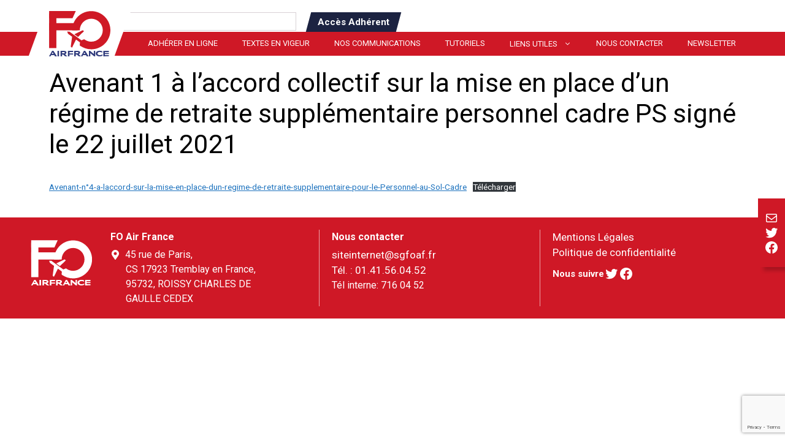

--- FILE ---
content_type: text/html; charset=UTF-8
request_url: https://foairfrance.fr/accord/avenant-1-a-laccord-collectif-sur-la-mise-en-place-dun-regime-de-retraite-supplementaire-personnel-cadre-ps-signe-le-22-juillet-2021/
body_size: 22757
content:
<!DOCTYPE html>
<html lang="fr-FR">
<head>
	<meta charset="UTF-8">
	<meta name='robots' content='index, follow, max-image-preview:large, max-snippet:-1, max-video-preview:-1' />
<meta name="viewport" content="width=device-width, initial-scale=1">
	<!-- This site is optimized with the Yoast SEO plugin v26.7 - https://yoast.com/wordpress/plugins/seo/ -->
	<title>Avenant 1 à l’accord collectif sur la mise en place d’un régime de retraite supplémentaire personnel cadre PS signé le 22 juillet 2021 - FO Air France</title>
	<link rel="canonical" href="https://foairfrance.fr/accord/avenant-1-a-laccord-collectif-sur-la-mise-en-place-dun-regime-de-retraite-supplementaire-personnel-cadre-ps-signe-le-22-juillet-2021/" />
	<meta property="og:locale" content="fr_FR" />
	<meta property="og:type" content="article" />
	<meta property="og:title" content="Avenant 1 à l’accord collectif sur la mise en place d’un régime de retraite supplémentaire personnel cadre PS signé le 22 juillet 2021 - FO Air France" />
	<meta property="og:url" content="https://foairfrance.fr/accord/avenant-1-a-laccord-collectif-sur-la-mise-en-place-dun-regime-de-retraite-supplementaire-personnel-cadre-ps-signe-le-22-juillet-2021/" />
	<meta property="og:site_name" content="FO Air France" />
	<meta property="article:publisher" content="https://www.facebook.com/fo.airfrance.9/" />
	<meta property="article:modified_time" content="2023-10-20T07:35:12+00:00" />
	<meta property="og:image" content="https://foairfrance.fr/wp-content/uploads/2022/11/ACCORDS-ENTREPRISE.png" />
	<meta property="og:image:width" content="257" />
	<meta property="og:image:height" content="324" />
	<meta property="og:image:type" content="image/png" />
	<meta name="twitter:card" content="summary_large_image" />
	<meta name="twitter:site" content="@FO_AF" />
	<meta name="twitter:label1" content="Durée de lecture estimée" />
	<meta name="twitter:data1" content="1 minute" />
	<script type="application/ld+json" class="yoast-schema-graph">{"@context":"https://schema.org","@graph":[{"@type":"WebPage","@id":"https://foairfrance.fr/accord/avenant-1-a-laccord-collectif-sur-la-mise-en-place-dun-regime-de-retraite-supplementaire-personnel-cadre-ps-signe-le-22-juillet-2021/","url":"https://foairfrance.fr/accord/avenant-1-a-laccord-collectif-sur-la-mise-en-place-dun-regime-de-retraite-supplementaire-personnel-cadre-ps-signe-le-22-juillet-2021/","name":"Avenant 1 à l’accord collectif sur la mise en place d’un régime de retraite supplémentaire personnel cadre PS signé le 22 juillet 2021 - FO Air France","isPartOf":{"@id":"https://foairfrance.fr/#website"},"primaryImageOfPage":{"@id":"https://foairfrance.fr/accord/avenant-1-a-laccord-collectif-sur-la-mise-en-place-dun-regime-de-retraite-supplementaire-personnel-cadre-ps-signe-le-22-juillet-2021/#primaryimage"},"image":{"@id":"https://foairfrance.fr/accord/avenant-1-a-laccord-collectif-sur-la-mise-en-place-dun-regime-de-retraite-supplementaire-personnel-cadre-ps-signe-le-22-juillet-2021/#primaryimage"},"thumbnailUrl":"https://foairfrance.fr/wp-content/uploads/2022/11/ACCORDS-ENTREPRISE.png","datePublished":"2021-07-01T15:57:00+00:00","dateModified":"2023-10-20T07:35:12+00:00","breadcrumb":{"@id":"https://foairfrance.fr/accord/avenant-1-a-laccord-collectif-sur-la-mise-en-place-dun-regime-de-retraite-supplementaire-personnel-cadre-ps-signe-le-22-juillet-2021/#breadcrumb"},"inLanguage":"fr-FR","potentialAction":[{"@type":"ReadAction","target":["https://foairfrance.fr/accord/avenant-1-a-laccord-collectif-sur-la-mise-en-place-dun-regime-de-retraite-supplementaire-personnel-cadre-ps-signe-le-22-juillet-2021/"]}]},{"@type":"ImageObject","inLanguage":"fr-FR","@id":"https://foairfrance.fr/accord/avenant-1-a-laccord-collectif-sur-la-mise-en-place-dun-regime-de-retraite-supplementaire-personnel-cadre-ps-signe-le-22-juillet-2021/#primaryimage","url":"https://foairfrance.fr/wp-content/uploads/2022/11/ACCORDS-ENTREPRISE.png","contentUrl":"https://foairfrance.fr/wp-content/uploads/2022/11/ACCORDS-ENTREPRISE.png","width":257,"height":324},{"@type":"BreadcrumbList","@id":"https://foairfrance.fr/accord/avenant-1-a-laccord-collectif-sur-la-mise-en-place-dun-regime-de-retraite-supplementaire-personnel-cadre-ps-signe-le-22-juillet-2021/#breadcrumb","itemListElement":[{"@type":"ListItem","position":1,"name":"Accueil","item":"https://foairfrance.fr/"},{"@type":"ListItem","position":2,"name":"Avenant 1 à l’accord collectif sur la mise en place d’un régime de retraite supplémentaire personnel cadre PS signé le 22 juillet 2021"}]},{"@type":"WebSite","@id":"https://foairfrance.fr/#website","url":"https://foairfrance.fr/","name":"FO Air France","description":"La Force Syndicale","publisher":{"@id":"https://foairfrance.fr/#organization"},"potentialAction":[{"@type":"SearchAction","target":{"@type":"EntryPoint","urlTemplate":"https://foairfrance.fr/?s={search_term_string}"},"query-input":{"@type":"PropertyValueSpecification","valueRequired":true,"valueName":"search_term_string"}}],"inLanguage":"fr-FR"},{"@type":"Organization","@id":"https://foairfrance.fr/#organization","name":"FO Air France","url":"https://foairfrance.fr/","logo":{"@type":"ImageObject","inLanguage":"fr-FR","@id":"https://foairfrance.fr/#/schema/logo/image/","url":"https://foairfrance.fr/wp-content/uploads/2022/06/fo.svg","contentUrl":"https://foairfrance.fr/wp-content/uploads/2022/06/fo.svg","caption":"FO Air France"},"image":{"@id":"https://foairfrance.fr/#/schema/logo/image/"},"sameAs":["https://www.facebook.com/fo.airfrance.9/","https://x.com/FO_AF"]}]}</script>
	<!-- / Yoast SEO plugin. -->


<link rel='dns-prefetch' href='//www.google.com' />
<link href='https://fonts.gstatic.com' crossorigin rel='preconnect' />
<link href='https://fonts.googleapis.com' crossorigin rel='preconnect' />
<link rel="alternate" type="application/rss+xml" title="FO Air France &raquo; Flux" href="https://foairfrance.fr/feed/" />
<link rel="alternate" type="application/rss+xml" title="FO Air France &raquo; Flux des commentaires" href="https://foairfrance.fr/comments/feed/" />
<link rel="alternate" title="oEmbed (JSON)" type="application/json+oembed" href="https://foairfrance.fr/wp-json/oembed/1.0/embed?url=https%3A%2F%2Ffoairfrance.fr%2Faccord%2Favenant-1-a-laccord-collectif-sur-la-mise-en-place-dun-regime-de-retraite-supplementaire-personnel-cadre-ps-signe-le-22-juillet-2021%2F" />
<link rel="alternate" title="oEmbed (XML)" type="text/xml+oembed" href="https://foairfrance.fr/wp-json/oembed/1.0/embed?url=https%3A%2F%2Ffoairfrance.fr%2Faccord%2Favenant-1-a-laccord-collectif-sur-la-mise-en-place-dun-regime-de-retraite-supplementaire-personnel-cadre-ps-signe-le-22-juillet-2021%2F&#038;format=xml" />
<style id='wp-img-auto-sizes-contain-inline-css'>
img:is([sizes=auto i],[sizes^="auto," i]){contain-intrinsic-size:3000px 1500px}
/*# sourceURL=wp-img-auto-sizes-contain-inline-css */
</style>

<link rel='stylesheet' id='jquery.prettyphoto-css' href='https://foairfrance.fr/wp-content/plugins/wp-video-lightbox/css/prettyPhoto.css?ver=6.9' media='all' />
<link rel='stylesheet' id='video-lightbox-css' href='https://foairfrance.fr/wp-content/plugins/wp-video-lightbox/wp-video-lightbox.css?ver=6.9' media='all' />
<link rel='stylesheet' id='mp-theme-css' href='https://foairfrance.fr/wp-content/plugins/memberpress/css/ui/theme.css?ver=1.12.11' media='all' />
<style id='wp-emoji-styles-inline-css'>

	img.wp-smiley, img.emoji {
		display: inline !important;
		border: none !important;
		box-shadow: none !important;
		height: 1em !important;
		width: 1em !important;
		margin: 0 0.07em !important;
		vertical-align: -0.1em !important;
		background: none !important;
		padding: 0 !important;
	}
/*# sourceURL=wp-emoji-styles-inline-css */
</style>
<link rel='stylesheet' id='wp-block-library-css' href='https://foairfrance.fr/wp-includes/css/dist/block-library/style.min.css?ver=6.9' media='all' />
<style id='wp-block-file-inline-css'>
.wp-block-file{box-sizing:border-box}.wp-block-file:not(.wp-element-button){font-size:.8em}.wp-block-file.aligncenter{text-align:center}.wp-block-file.alignright{text-align:right}.wp-block-file *+.wp-block-file__button{margin-left:.75em}:where(.wp-block-file){margin-bottom:1.5em}.wp-block-file__embed{margin-bottom:1em}:where(.wp-block-file__button){border-radius:2em;display:inline-block;padding:.5em 1em}:where(.wp-block-file__button):where(a):active,:where(.wp-block-file__button):where(a):focus,:where(.wp-block-file__button):where(a):hover,:where(.wp-block-file__button):where(a):visited{box-shadow:none;color:#fff;opacity:.85;text-decoration:none}
/*# sourceURL=https://foairfrance.fr/wp-includes/blocks/file/style.min.css */
</style>
<style id='wp-block-image-inline-css'>
.wp-block-image>a,.wp-block-image>figure>a{display:inline-block}.wp-block-image img{box-sizing:border-box;height:auto;max-width:100%;vertical-align:bottom}@media not (prefers-reduced-motion){.wp-block-image img.hide{visibility:hidden}.wp-block-image img.show{animation:show-content-image .4s}}.wp-block-image[style*=border-radius] img,.wp-block-image[style*=border-radius]>a{border-radius:inherit}.wp-block-image.has-custom-border img{box-sizing:border-box}.wp-block-image.aligncenter{text-align:center}.wp-block-image.alignfull>a,.wp-block-image.alignwide>a{width:100%}.wp-block-image.alignfull img,.wp-block-image.alignwide img{height:auto;width:100%}.wp-block-image .aligncenter,.wp-block-image .alignleft,.wp-block-image .alignright,.wp-block-image.aligncenter,.wp-block-image.alignleft,.wp-block-image.alignright{display:table}.wp-block-image .aligncenter>figcaption,.wp-block-image .alignleft>figcaption,.wp-block-image .alignright>figcaption,.wp-block-image.aligncenter>figcaption,.wp-block-image.alignleft>figcaption,.wp-block-image.alignright>figcaption{caption-side:bottom;display:table-caption}.wp-block-image .alignleft{float:left;margin:.5em 1em .5em 0}.wp-block-image .alignright{float:right;margin:.5em 0 .5em 1em}.wp-block-image .aligncenter{margin-left:auto;margin-right:auto}.wp-block-image :where(figcaption){margin-bottom:1em;margin-top:.5em}.wp-block-image.is-style-circle-mask img{border-radius:9999px}@supports ((-webkit-mask-image:none) or (mask-image:none)) or (-webkit-mask-image:none){.wp-block-image.is-style-circle-mask img{border-radius:0;-webkit-mask-image:url('data:image/svg+xml;utf8,<svg viewBox="0 0 100 100" xmlns="http://www.w3.org/2000/svg"><circle cx="50" cy="50" r="50"/></svg>');mask-image:url('data:image/svg+xml;utf8,<svg viewBox="0 0 100 100" xmlns="http://www.w3.org/2000/svg"><circle cx="50" cy="50" r="50"/></svg>');mask-mode:alpha;-webkit-mask-position:center;mask-position:center;-webkit-mask-repeat:no-repeat;mask-repeat:no-repeat;-webkit-mask-size:contain;mask-size:contain}}:root :where(.wp-block-image.is-style-rounded img,.wp-block-image .is-style-rounded img){border-radius:9999px}.wp-block-image figure{margin:0}.wp-lightbox-container{display:flex;flex-direction:column;position:relative}.wp-lightbox-container img{cursor:zoom-in}.wp-lightbox-container img:hover+button{opacity:1}.wp-lightbox-container button{align-items:center;backdrop-filter:blur(16px) saturate(180%);background-color:#5a5a5a40;border:none;border-radius:4px;cursor:zoom-in;display:flex;height:20px;justify-content:center;opacity:0;padding:0;position:absolute;right:16px;text-align:center;top:16px;width:20px;z-index:100}@media not (prefers-reduced-motion){.wp-lightbox-container button{transition:opacity .2s ease}}.wp-lightbox-container button:focus-visible{outline:3px auto #5a5a5a40;outline:3px auto -webkit-focus-ring-color;outline-offset:3px}.wp-lightbox-container button:hover{cursor:pointer;opacity:1}.wp-lightbox-container button:focus{opacity:1}.wp-lightbox-container button:focus,.wp-lightbox-container button:hover,.wp-lightbox-container button:not(:hover):not(:active):not(.has-background){background-color:#5a5a5a40;border:none}.wp-lightbox-overlay{box-sizing:border-box;cursor:zoom-out;height:100vh;left:0;overflow:hidden;position:fixed;top:0;visibility:hidden;width:100%;z-index:100000}.wp-lightbox-overlay .close-button{align-items:center;cursor:pointer;display:flex;justify-content:center;min-height:40px;min-width:40px;padding:0;position:absolute;right:calc(env(safe-area-inset-right) + 16px);top:calc(env(safe-area-inset-top) + 16px);z-index:5000000}.wp-lightbox-overlay .close-button:focus,.wp-lightbox-overlay .close-button:hover,.wp-lightbox-overlay .close-button:not(:hover):not(:active):not(.has-background){background:none;border:none}.wp-lightbox-overlay .lightbox-image-container{height:var(--wp--lightbox-container-height);left:50%;overflow:hidden;position:absolute;top:50%;transform:translate(-50%,-50%);transform-origin:top left;width:var(--wp--lightbox-container-width);z-index:9999999999}.wp-lightbox-overlay .wp-block-image{align-items:center;box-sizing:border-box;display:flex;height:100%;justify-content:center;margin:0;position:relative;transform-origin:0 0;width:100%;z-index:3000000}.wp-lightbox-overlay .wp-block-image img{height:var(--wp--lightbox-image-height);min-height:var(--wp--lightbox-image-height);min-width:var(--wp--lightbox-image-width);width:var(--wp--lightbox-image-width)}.wp-lightbox-overlay .wp-block-image figcaption{display:none}.wp-lightbox-overlay button{background:none;border:none}.wp-lightbox-overlay .scrim{background-color:#fff;height:100%;opacity:.9;position:absolute;width:100%;z-index:2000000}.wp-lightbox-overlay.active{visibility:visible}@media not (prefers-reduced-motion){.wp-lightbox-overlay.active{animation:turn-on-visibility .25s both}.wp-lightbox-overlay.active img{animation:turn-on-visibility .35s both}.wp-lightbox-overlay.show-closing-animation:not(.active){animation:turn-off-visibility .35s both}.wp-lightbox-overlay.show-closing-animation:not(.active) img{animation:turn-off-visibility .25s both}.wp-lightbox-overlay.zoom.active{animation:none;opacity:1;visibility:visible}.wp-lightbox-overlay.zoom.active .lightbox-image-container{animation:lightbox-zoom-in .4s}.wp-lightbox-overlay.zoom.active .lightbox-image-container img{animation:none}.wp-lightbox-overlay.zoom.active .scrim{animation:turn-on-visibility .4s forwards}.wp-lightbox-overlay.zoom.show-closing-animation:not(.active){animation:none}.wp-lightbox-overlay.zoom.show-closing-animation:not(.active) .lightbox-image-container{animation:lightbox-zoom-out .4s}.wp-lightbox-overlay.zoom.show-closing-animation:not(.active) .lightbox-image-container img{animation:none}.wp-lightbox-overlay.zoom.show-closing-animation:not(.active) .scrim{animation:turn-off-visibility .4s forwards}}@keyframes show-content-image{0%{visibility:hidden}99%{visibility:hidden}to{visibility:visible}}@keyframes turn-on-visibility{0%{opacity:0}to{opacity:1}}@keyframes turn-off-visibility{0%{opacity:1;visibility:visible}99%{opacity:0;visibility:visible}to{opacity:0;visibility:hidden}}@keyframes lightbox-zoom-in{0%{transform:translate(calc((-100vw + var(--wp--lightbox-scrollbar-width))/2 + var(--wp--lightbox-initial-left-position)),calc(-50vh + var(--wp--lightbox-initial-top-position))) scale(var(--wp--lightbox-scale))}to{transform:translate(-50%,-50%) scale(1)}}@keyframes lightbox-zoom-out{0%{transform:translate(-50%,-50%) scale(1);visibility:visible}99%{visibility:visible}to{transform:translate(calc((-100vw + var(--wp--lightbox-scrollbar-width))/2 + var(--wp--lightbox-initial-left-position)),calc(-50vh + var(--wp--lightbox-initial-top-position))) scale(var(--wp--lightbox-scale));visibility:hidden}}
/*# sourceURL=https://foairfrance.fr/wp-includes/blocks/image/style.min.css */
</style>
<style id='wp-block-search-inline-css'>
.wp-block-search__button{margin-left:10px;word-break:normal}.wp-block-search__button.has-icon{line-height:0}.wp-block-search__button svg{height:1.25em;min-height:24px;min-width:24px;width:1.25em;fill:currentColor;vertical-align:text-bottom}:where(.wp-block-search__button){border:1px solid #ccc;padding:6px 10px}.wp-block-search__inside-wrapper{display:flex;flex:auto;flex-wrap:nowrap;max-width:100%}.wp-block-search__label{width:100%}.wp-block-search.wp-block-search__button-only .wp-block-search__button{box-sizing:border-box;display:flex;flex-shrink:0;justify-content:center;margin-left:0;max-width:100%}.wp-block-search.wp-block-search__button-only .wp-block-search__inside-wrapper{min-width:0!important;transition-property:width}.wp-block-search.wp-block-search__button-only .wp-block-search__input{flex-basis:100%;transition-duration:.3s}.wp-block-search.wp-block-search__button-only.wp-block-search__searchfield-hidden,.wp-block-search.wp-block-search__button-only.wp-block-search__searchfield-hidden .wp-block-search__inside-wrapper{overflow:hidden}.wp-block-search.wp-block-search__button-only.wp-block-search__searchfield-hidden .wp-block-search__input{border-left-width:0!important;border-right-width:0!important;flex-basis:0;flex-grow:0;margin:0;min-width:0!important;padding-left:0!important;padding-right:0!important;width:0!important}:where(.wp-block-search__input){appearance:none;border:1px solid #949494;flex-grow:1;font-family:inherit;font-size:inherit;font-style:inherit;font-weight:inherit;letter-spacing:inherit;line-height:inherit;margin-left:0;margin-right:0;min-width:3rem;padding:8px;text-decoration:unset!important;text-transform:inherit}:where(.wp-block-search__button-inside .wp-block-search__inside-wrapper){background-color:#fff;border:1px solid #949494;box-sizing:border-box;padding:4px}:where(.wp-block-search__button-inside .wp-block-search__inside-wrapper) .wp-block-search__input{border:none;border-radius:0;padding:0 4px}:where(.wp-block-search__button-inside .wp-block-search__inside-wrapper) .wp-block-search__input:focus{outline:none}:where(.wp-block-search__button-inside .wp-block-search__inside-wrapper) :where(.wp-block-search__button){padding:4px 8px}.wp-block-search.aligncenter .wp-block-search__inside-wrapper{margin:auto}.wp-block[data-align=right] .wp-block-search.wp-block-search__button-only .wp-block-search__inside-wrapper{float:right}
/*# sourceURL=https://foairfrance.fr/wp-includes/blocks/search/style.min.css */
</style>
<style id='wp-block-social-links-inline-css'>
.wp-block-social-links{background:none;box-sizing:border-box;margin-left:0;padding-left:0;padding-right:0;text-indent:0}.wp-block-social-links .wp-social-link a,.wp-block-social-links .wp-social-link a:hover{border-bottom:0;box-shadow:none;text-decoration:none}.wp-block-social-links .wp-social-link svg{height:1em;width:1em}.wp-block-social-links .wp-social-link span:not(.screen-reader-text){font-size:.65em;margin-left:.5em;margin-right:.5em}.wp-block-social-links.has-small-icon-size{font-size:16px}.wp-block-social-links,.wp-block-social-links.has-normal-icon-size{font-size:24px}.wp-block-social-links.has-large-icon-size{font-size:36px}.wp-block-social-links.has-huge-icon-size{font-size:48px}.wp-block-social-links.aligncenter{display:flex;justify-content:center}.wp-block-social-links.alignright{justify-content:flex-end}.wp-block-social-link{border-radius:9999px;display:block}@media not (prefers-reduced-motion){.wp-block-social-link{transition:transform .1s ease}}.wp-block-social-link{height:auto}.wp-block-social-link a{align-items:center;display:flex;line-height:0}.wp-block-social-link:hover{transform:scale(1.1)}.wp-block-social-links .wp-block-social-link.wp-social-link{display:inline-block;margin:0;padding:0}.wp-block-social-links .wp-block-social-link.wp-social-link .wp-block-social-link-anchor,.wp-block-social-links .wp-block-social-link.wp-social-link .wp-block-social-link-anchor svg,.wp-block-social-links .wp-block-social-link.wp-social-link .wp-block-social-link-anchor:active,.wp-block-social-links .wp-block-social-link.wp-social-link .wp-block-social-link-anchor:hover,.wp-block-social-links .wp-block-social-link.wp-social-link .wp-block-social-link-anchor:visited{color:currentColor;fill:currentColor}:where(.wp-block-social-links:not(.is-style-logos-only)) .wp-social-link{background-color:#f0f0f0;color:#444}:where(.wp-block-social-links:not(.is-style-logos-only)) .wp-social-link-amazon{background-color:#f90;color:#fff}:where(.wp-block-social-links:not(.is-style-logos-only)) .wp-social-link-bandcamp{background-color:#1ea0c3;color:#fff}:where(.wp-block-social-links:not(.is-style-logos-only)) .wp-social-link-behance{background-color:#0757fe;color:#fff}:where(.wp-block-social-links:not(.is-style-logos-only)) .wp-social-link-bluesky{background-color:#0a7aff;color:#fff}:where(.wp-block-social-links:not(.is-style-logos-only)) .wp-social-link-codepen{background-color:#1e1f26;color:#fff}:where(.wp-block-social-links:not(.is-style-logos-only)) .wp-social-link-deviantart{background-color:#02e49b;color:#fff}:where(.wp-block-social-links:not(.is-style-logos-only)) .wp-social-link-discord{background-color:#5865f2;color:#fff}:where(.wp-block-social-links:not(.is-style-logos-only)) .wp-social-link-dribbble{background-color:#e94c89;color:#fff}:where(.wp-block-social-links:not(.is-style-logos-only)) .wp-social-link-dropbox{background-color:#4280ff;color:#fff}:where(.wp-block-social-links:not(.is-style-logos-only)) .wp-social-link-etsy{background-color:#f45800;color:#fff}:where(.wp-block-social-links:not(.is-style-logos-only)) .wp-social-link-facebook{background-color:#0866ff;color:#fff}:where(.wp-block-social-links:not(.is-style-logos-only)) .wp-social-link-fivehundredpx{background-color:#000;color:#fff}:where(.wp-block-social-links:not(.is-style-logos-only)) .wp-social-link-flickr{background-color:#0461dd;color:#fff}:where(.wp-block-social-links:not(.is-style-logos-only)) .wp-social-link-foursquare{background-color:#e65678;color:#fff}:where(.wp-block-social-links:not(.is-style-logos-only)) .wp-social-link-github{background-color:#24292d;color:#fff}:where(.wp-block-social-links:not(.is-style-logos-only)) .wp-social-link-goodreads{background-color:#eceadd;color:#382110}:where(.wp-block-social-links:not(.is-style-logos-only)) .wp-social-link-google{background-color:#ea4434;color:#fff}:where(.wp-block-social-links:not(.is-style-logos-only)) .wp-social-link-gravatar{background-color:#1d4fc4;color:#fff}:where(.wp-block-social-links:not(.is-style-logos-only)) .wp-social-link-instagram{background-color:#f00075;color:#fff}:where(.wp-block-social-links:not(.is-style-logos-only)) .wp-social-link-lastfm{background-color:#e21b24;color:#fff}:where(.wp-block-social-links:not(.is-style-logos-only)) .wp-social-link-linkedin{background-color:#0d66c2;color:#fff}:where(.wp-block-social-links:not(.is-style-logos-only)) .wp-social-link-mastodon{background-color:#3288d4;color:#fff}:where(.wp-block-social-links:not(.is-style-logos-only)) .wp-social-link-medium{background-color:#000;color:#fff}:where(.wp-block-social-links:not(.is-style-logos-only)) .wp-social-link-meetup{background-color:#f6405f;color:#fff}:where(.wp-block-social-links:not(.is-style-logos-only)) .wp-social-link-patreon{background-color:#000;color:#fff}:where(.wp-block-social-links:not(.is-style-logos-only)) .wp-social-link-pinterest{background-color:#e60122;color:#fff}:where(.wp-block-social-links:not(.is-style-logos-only)) .wp-social-link-pocket{background-color:#ef4155;color:#fff}:where(.wp-block-social-links:not(.is-style-logos-only)) .wp-social-link-reddit{background-color:#ff4500;color:#fff}:where(.wp-block-social-links:not(.is-style-logos-only)) .wp-social-link-skype{background-color:#0478d7;color:#fff}:where(.wp-block-social-links:not(.is-style-logos-only)) .wp-social-link-snapchat{background-color:#fefc00;color:#fff;stroke:#000}:where(.wp-block-social-links:not(.is-style-logos-only)) .wp-social-link-soundcloud{background-color:#ff5600;color:#fff}:where(.wp-block-social-links:not(.is-style-logos-only)) .wp-social-link-spotify{background-color:#1bd760;color:#fff}:where(.wp-block-social-links:not(.is-style-logos-only)) .wp-social-link-telegram{background-color:#2aabee;color:#fff}:where(.wp-block-social-links:not(.is-style-logos-only)) .wp-social-link-threads{background-color:#000;color:#fff}:where(.wp-block-social-links:not(.is-style-logos-only)) .wp-social-link-tiktok{background-color:#000;color:#fff}:where(.wp-block-social-links:not(.is-style-logos-only)) .wp-social-link-tumblr{background-color:#011835;color:#fff}:where(.wp-block-social-links:not(.is-style-logos-only)) .wp-social-link-twitch{background-color:#6440a4;color:#fff}:where(.wp-block-social-links:not(.is-style-logos-only)) .wp-social-link-twitter{background-color:#1da1f2;color:#fff}:where(.wp-block-social-links:not(.is-style-logos-only)) .wp-social-link-vimeo{background-color:#1eb7ea;color:#fff}:where(.wp-block-social-links:not(.is-style-logos-only)) .wp-social-link-vk{background-color:#4680c2;color:#fff}:where(.wp-block-social-links:not(.is-style-logos-only)) .wp-social-link-wordpress{background-color:#3499cd;color:#fff}:where(.wp-block-social-links:not(.is-style-logos-only)) .wp-social-link-whatsapp{background-color:#25d366;color:#fff}:where(.wp-block-social-links:not(.is-style-logos-only)) .wp-social-link-x{background-color:#000;color:#fff}:where(.wp-block-social-links:not(.is-style-logos-only)) .wp-social-link-yelp{background-color:#d32422;color:#fff}:where(.wp-block-social-links:not(.is-style-logos-only)) .wp-social-link-youtube{background-color:red;color:#fff}:where(.wp-block-social-links.is-style-logos-only) .wp-social-link{background:none}:where(.wp-block-social-links.is-style-logos-only) .wp-social-link svg{height:1.25em;width:1.25em}:where(.wp-block-social-links.is-style-logos-only) .wp-social-link-amazon{color:#f90}:where(.wp-block-social-links.is-style-logos-only) .wp-social-link-bandcamp{color:#1ea0c3}:where(.wp-block-social-links.is-style-logos-only) .wp-social-link-behance{color:#0757fe}:where(.wp-block-social-links.is-style-logos-only) .wp-social-link-bluesky{color:#0a7aff}:where(.wp-block-social-links.is-style-logos-only) .wp-social-link-codepen{color:#1e1f26}:where(.wp-block-social-links.is-style-logos-only) .wp-social-link-deviantart{color:#02e49b}:where(.wp-block-social-links.is-style-logos-only) .wp-social-link-discord{color:#5865f2}:where(.wp-block-social-links.is-style-logos-only) .wp-social-link-dribbble{color:#e94c89}:where(.wp-block-social-links.is-style-logos-only) .wp-social-link-dropbox{color:#4280ff}:where(.wp-block-social-links.is-style-logos-only) .wp-social-link-etsy{color:#f45800}:where(.wp-block-social-links.is-style-logos-only) .wp-social-link-facebook{color:#0866ff}:where(.wp-block-social-links.is-style-logos-only) .wp-social-link-fivehundredpx{color:#000}:where(.wp-block-social-links.is-style-logos-only) .wp-social-link-flickr{color:#0461dd}:where(.wp-block-social-links.is-style-logos-only) .wp-social-link-foursquare{color:#e65678}:where(.wp-block-social-links.is-style-logos-only) .wp-social-link-github{color:#24292d}:where(.wp-block-social-links.is-style-logos-only) .wp-social-link-goodreads{color:#382110}:where(.wp-block-social-links.is-style-logos-only) .wp-social-link-google{color:#ea4434}:where(.wp-block-social-links.is-style-logos-only) .wp-social-link-gravatar{color:#1d4fc4}:where(.wp-block-social-links.is-style-logos-only) .wp-social-link-instagram{color:#f00075}:where(.wp-block-social-links.is-style-logos-only) .wp-social-link-lastfm{color:#e21b24}:where(.wp-block-social-links.is-style-logos-only) .wp-social-link-linkedin{color:#0d66c2}:where(.wp-block-social-links.is-style-logos-only) .wp-social-link-mastodon{color:#3288d4}:where(.wp-block-social-links.is-style-logos-only) .wp-social-link-medium{color:#000}:where(.wp-block-social-links.is-style-logos-only) .wp-social-link-meetup{color:#f6405f}:where(.wp-block-social-links.is-style-logos-only) .wp-social-link-patreon{color:#000}:where(.wp-block-social-links.is-style-logos-only) .wp-social-link-pinterest{color:#e60122}:where(.wp-block-social-links.is-style-logos-only) .wp-social-link-pocket{color:#ef4155}:where(.wp-block-social-links.is-style-logos-only) .wp-social-link-reddit{color:#ff4500}:where(.wp-block-social-links.is-style-logos-only) .wp-social-link-skype{color:#0478d7}:where(.wp-block-social-links.is-style-logos-only) .wp-social-link-snapchat{color:#fff;stroke:#000}:where(.wp-block-social-links.is-style-logos-only) .wp-social-link-soundcloud{color:#ff5600}:where(.wp-block-social-links.is-style-logos-only) .wp-social-link-spotify{color:#1bd760}:where(.wp-block-social-links.is-style-logos-only) .wp-social-link-telegram{color:#2aabee}:where(.wp-block-social-links.is-style-logos-only) .wp-social-link-threads{color:#000}:where(.wp-block-social-links.is-style-logos-only) .wp-social-link-tiktok{color:#000}:where(.wp-block-social-links.is-style-logos-only) .wp-social-link-tumblr{color:#011835}:where(.wp-block-social-links.is-style-logos-only) .wp-social-link-twitch{color:#6440a4}:where(.wp-block-social-links.is-style-logos-only) .wp-social-link-twitter{color:#1da1f2}:where(.wp-block-social-links.is-style-logos-only) .wp-social-link-vimeo{color:#1eb7ea}:where(.wp-block-social-links.is-style-logos-only) .wp-social-link-vk{color:#4680c2}:where(.wp-block-social-links.is-style-logos-only) .wp-social-link-whatsapp{color:#25d366}:where(.wp-block-social-links.is-style-logos-only) .wp-social-link-wordpress{color:#3499cd}:where(.wp-block-social-links.is-style-logos-only) .wp-social-link-x{color:#000}:where(.wp-block-social-links.is-style-logos-only) .wp-social-link-yelp{color:#d32422}:where(.wp-block-social-links.is-style-logos-only) .wp-social-link-youtube{color:red}.wp-block-social-links.is-style-pill-shape .wp-social-link{width:auto}:root :where(.wp-block-social-links .wp-social-link a){padding:.25em}:root :where(.wp-block-social-links.is-style-logos-only .wp-social-link a){padding:0}:root :where(.wp-block-social-links.is-style-pill-shape .wp-social-link a){padding-left:.6666666667em;padding-right:.6666666667em}.wp-block-social-links:not(.has-icon-color):not(.has-icon-background-color) .wp-social-link-snapchat .wp-block-social-link-label{color:#000}
/*# sourceURL=https://foairfrance.fr/wp-includes/blocks/social-links/style.min.css */
</style>
<style id='global-styles-inline-css'>
:root{--wp--preset--aspect-ratio--square: 1;--wp--preset--aspect-ratio--4-3: 4/3;--wp--preset--aspect-ratio--3-4: 3/4;--wp--preset--aspect-ratio--3-2: 3/2;--wp--preset--aspect-ratio--2-3: 2/3;--wp--preset--aspect-ratio--16-9: 16/9;--wp--preset--aspect-ratio--9-16: 9/16;--wp--preset--color--black: #000000;--wp--preset--color--cyan-bluish-gray: #abb8c3;--wp--preset--color--white: #ffffff;--wp--preset--color--pale-pink: #f78da7;--wp--preset--color--vivid-red: #cf2e2e;--wp--preset--color--luminous-vivid-orange: #ff6900;--wp--preset--color--luminous-vivid-amber: #fcb900;--wp--preset--color--light-green-cyan: #7bdcb5;--wp--preset--color--vivid-green-cyan: #00d084;--wp--preset--color--pale-cyan-blue: #8ed1fc;--wp--preset--color--vivid-cyan-blue: #0693e3;--wp--preset--color--vivid-purple: #9b51e0;--wp--preset--color--contrast: var(--contrast);--wp--preset--color--violet: var(--violet);--wp--preset--color--contrast-3: var(--contrast-3);--wp--preset--color--base: var(--base);--wp--preset--color--base-2: var(--base-2);--wp--preset--color--base-3: var(--base-3);--wp--preset--color--accent: var(--accent);--wp--preset--color--red: var(--red);--wp--preset--color--pred: var(--pred);--wp--preset--color--arrow: var(--arrow);--wp--preset--color--greybg: var(--greybg);--wp--preset--gradient--vivid-cyan-blue-to-vivid-purple: linear-gradient(135deg,rgb(6,147,227) 0%,rgb(155,81,224) 100%);--wp--preset--gradient--light-green-cyan-to-vivid-green-cyan: linear-gradient(135deg,rgb(122,220,180) 0%,rgb(0,208,130) 100%);--wp--preset--gradient--luminous-vivid-amber-to-luminous-vivid-orange: linear-gradient(135deg,rgb(252,185,0) 0%,rgb(255,105,0) 100%);--wp--preset--gradient--luminous-vivid-orange-to-vivid-red: linear-gradient(135deg,rgb(255,105,0) 0%,rgb(207,46,46) 100%);--wp--preset--gradient--very-light-gray-to-cyan-bluish-gray: linear-gradient(135deg,rgb(238,238,238) 0%,rgb(169,184,195) 100%);--wp--preset--gradient--cool-to-warm-spectrum: linear-gradient(135deg,rgb(74,234,220) 0%,rgb(151,120,209) 20%,rgb(207,42,186) 40%,rgb(238,44,130) 60%,rgb(251,105,98) 80%,rgb(254,248,76) 100%);--wp--preset--gradient--blush-light-purple: linear-gradient(135deg,rgb(255,206,236) 0%,rgb(152,150,240) 100%);--wp--preset--gradient--blush-bordeaux: linear-gradient(135deg,rgb(254,205,165) 0%,rgb(254,45,45) 50%,rgb(107,0,62) 100%);--wp--preset--gradient--luminous-dusk: linear-gradient(135deg,rgb(255,203,112) 0%,rgb(199,81,192) 50%,rgb(65,88,208) 100%);--wp--preset--gradient--pale-ocean: linear-gradient(135deg,rgb(255,245,203) 0%,rgb(182,227,212) 50%,rgb(51,167,181) 100%);--wp--preset--gradient--electric-grass: linear-gradient(135deg,rgb(202,248,128) 0%,rgb(113,206,126) 100%);--wp--preset--gradient--midnight: linear-gradient(135deg,rgb(2,3,129) 0%,rgb(40,116,252) 100%);--wp--preset--font-size--small: 13px;--wp--preset--font-size--medium: 20px;--wp--preset--font-size--large: 36px;--wp--preset--font-size--x-large: 42px;--wp--preset--spacing--20: 0.44rem;--wp--preset--spacing--30: 0.67rem;--wp--preset--spacing--40: 1rem;--wp--preset--spacing--50: 1.5rem;--wp--preset--spacing--60: 2.25rem;--wp--preset--spacing--70: 3.38rem;--wp--preset--spacing--80: 5.06rem;--wp--preset--shadow--natural: 6px 6px 9px rgba(0, 0, 0, 0.2);--wp--preset--shadow--deep: 12px 12px 50px rgba(0, 0, 0, 0.4);--wp--preset--shadow--sharp: 6px 6px 0px rgba(0, 0, 0, 0.2);--wp--preset--shadow--outlined: 6px 6px 0px -3px rgb(255, 255, 255), 6px 6px rgb(0, 0, 0);--wp--preset--shadow--crisp: 6px 6px 0px rgb(0, 0, 0);}:where(.is-layout-flex){gap: 0.5em;}:where(.is-layout-grid){gap: 0.5em;}body .is-layout-flex{display: flex;}.is-layout-flex{flex-wrap: wrap;align-items: center;}.is-layout-flex > :is(*, div){margin: 0;}body .is-layout-grid{display: grid;}.is-layout-grid > :is(*, div){margin: 0;}:where(.wp-block-columns.is-layout-flex){gap: 2em;}:where(.wp-block-columns.is-layout-grid){gap: 2em;}:where(.wp-block-post-template.is-layout-flex){gap: 1.25em;}:where(.wp-block-post-template.is-layout-grid){gap: 1.25em;}.has-black-color{color: var(--wp--preset--color--black) !important;}.has-cyan-bluish-gray-color{color: var(--wp--preset--color--cyan-bluish-gray) !important;}.has-white-color{color: var(--wp--preset--color--white) !important;}.has-pale-pink-color{color: var(--wp--preset--color--pale-pink) !important;}.has-vivid-red-color{color: var(--wp--preset--color--vivid-red) !important;}.has-luminous-vivid-orange-color{color: var(--wp--preset--color--luminous-vivid-orange) !important;}.has-luminous-vivid-amber-color{color: var(--wp--preset--color--luminous-vivid-amber) !important;}.has-light-green-cyan-color{color: var(--wp--preset--color--light-green-cyan) !important;}.has-vivid-green-cyan-color{color: var(--wp--preset--color--vivid-green-cyan) !important;}.has-pale-cyan-blue-color{color: var(--wp--preset--color--pale-cyan-blue) !important;}.has-vivid-cyan-blue-color{color: var(--wp--preset--color--vivid-cyan-blue) !important;}.has-vivid-purple-color{color: var(--wp--preset--color--vivid-purple) !important;}.has-black-background-color{background-color: var(--wp--preset--color--black) !important;}.has-cyan-bluish-gray-background-color{background-color: var(--wp--preset--color--cyan-bluish-gray) !important;}.has-white-background-color{background-color: var(--wp--preset--color--white) !important;}.has-pale-pink-background-color{background-color: var(--wp--preset--color--pale-pink) !important;}.has-vivid-red-background-color{background-color: var(--wp--preset--color--vivid-red) !important;}.has-luminous-vivid-orange-background-color{background-color: var(--wp--preset--color--luminous-vivid-orange) !important;}.has-luminous-vivid-amber-background-color{background-color: var(--wp--preset--color--luminous-vivid-amber) !important;}.has-light-green-cyan-background-color{background-color: var(--wp--preset--color--light-green-cyan) !important;}.has-vivid-green-cyan-background-color{background-color: var(--wp--preset--color--vivid-green-cyan) !important;}.has-pale-cyan-blue-background-color{background-color: var(--wp--preset--color--pale-cyan-blue) !important;}.has-vivid-cyan-blue-background-color{background-color: var(--wp--preset--color--vivid-cyan-blue) !important;}.has-vivid-purple-background-color{background-color: var(--wp--preset--color--vivid-purple) !important;}.has-black-border-color{border-color: var(--wp--preset--color--black) !important;}.has-cyan-bluish-gray-border-color{border-color: var(--wp--preset--color--cyan-bluish-gray) !important;}.has-white-border-color{border-color: var(--wp--preset--color--white) !important;}.has-pale-pink-border-color{border-color: var(--wp--preset--color--pale-pink) !important;}.has-vivid-red-border-color{border-color: var(--wp--preset--color--vivid-red) !important;}.has-luminous-vivid-orange-border-color{border-color: var(--wp--preset--color--luminous-vivid-orange) !important;}.has-luminous-vivid-amber-border-color{border-color: var(--wp--preset--color--luminous-vivid-amber) !important;}.has-light-green-cyan-border-color{border-color: var(--wp--preset--color--light-green-cyan) !important;}.has-vivid-green-cyan-border-color{border-color: var(--wp--preset--color--vivid-green-cyan) !important;}.has-pale-cyan-blue-border-color{border-color: var(--wp--preset--color--pale-cyan-blue) !important;}.has-vivid-cyan-blue-border-color{border-color: var(--wp--preset--color--vivid-cyan-blue) !important;}.has-vivid-purple-border-color{border-color: var(--wp--preset--color--vivid-purple) !important;}.has-vivid-cyan-blue-to-vivid-purple-gradient-background{background: var(--wp--preset--gradient--vivid-cyan-blue-to-vivid-purple) !important;}.has-light-green-cyan-to-vivid-green-cyan-gradient-background{background: var(--wp--preset--gradient--light-green-cyan-to-vivid-green-cyan) !important;}.has-luminous-vivid-amber-to-luminous-vivid-orange-gradient-background{background: var(--wp--preset--gradient--luminous-vivid-amber-to-luminous-vivid-orange) !important;}.has-luminous-vivid-orange-to-vivid-red-gradient-background{background: var(--wp--preset--gradient--luminous-vivid-orange-to-vivid-red) !important;}.has-very-light-gray-to-cyan-bluish-gray-gradient-background{background: var(--wp--preset--gradient--very-light-gray-to-cyan-bluish-gray) !important;}.has-cool-to-warm-spectrum-gradient-background{background: var(--wp--preset--gradient--cool-to-warm-spectrum) !important;}.has-blush-light-purple-gradient-background{background: var(--wp--preset--gradient--blush-light-purple) !important;}.has-blush-bordeaux-gradient-background{background: var(--wp--preset--gradient--blush-bordeaux) !important;}.has-luminous-dusk-gradient-background{background: var(--wp--preset--gradient--luminous-dusk) !important;}.has-pale-ocean-gradient-background{background: var(--wp--preset--gradient--pale-ocean) !important;}.has-electric-grass-gradient-background{background: var(--wp--preset--gradient--electric-grass) !important;}.has-midnight-gradient-background{background: var(--wp--preset--gradient--midnight) !important;}.has-small-font-size{font-size: var(--wp--preset--font-size--small) !important;}.has-medium-font-size{font-size: var(--wp--preset--font-size--medium) !important;}.has-large-font-size{font-size: var(--wp--preset--font-size--large) !important;}.has-x-large-font-size{font-size: var(--wp--preset--font-size--x-large) !important;}
/*# sourceURL=global-styles-inline-css */
</style>
<style id='core-block-supports-inline-css'>
.wp-container-core-social-links-is-layout-b6c475e2{flex-direction:column;align-items:flex-end;}
/*# sourceURL=core-block-supports-inline-css */
</style>

<style id='classic-theme-styles-inline-css'>
/*! This file is auto-generated */
.wp-block-button__link{color:#fff;background-color:#32373c;border-radius:9999px;box-shadow:none;text-decoration:none;padding:calc(.667em + 2px) calc(1.333em + 2px);font-size:1.125em}.wp-block-file__button{background:#32373c;color:#fff;text-decoration:none}
/*# sourceURL=/wp-includes/css/classic-themes.min.css */
</style>
<link rel='stylesheet' id='awsm-ead-public-css' href='https://foairfrance.fr/wp-content/plugins/embed-any-document/css/embed-public.min.css?ver=2.7.12' media='all' />
<link rel='stylesheet' id='contact-form-7-css' href='https://foairfrance.fr/wp-content/plugins/contact-form-7/includes/css/styles.css?ver=6.1.4' media='all' />
<link rel='stylesheet' id='ub-extension-style-css-css' href='https://foairfrance.fr/wp-content/plugins/ultimate-blocks/src/extensions/style.css?ver=6.9' media='all' />
<link rel='stylesheet' id='cff-css' href='https://foairfrance.fr/wp-content/plugins/custom-facebook-feed-pro/assets/css/cff-style.min.css?ver=4.7.4' media='all' />
<style id='wpgb-head-inline-css'>
.wp-grid-builder:not(.wpgb-template),.wpgb-facet{opacity:0.01}.wpgb-facet fieldset{margin:0;padding:0;border:none;outline:none;box-shadow:none}.wpgb-facet fieldset:last-child{margin-bottom:40px;}.wpgb-facet fieldset legend.wpgb-sr-only{height:1px;width:1px}
/*# sourceURL=wpgb-head-inline-css */
</style>
<link rel='stylesheet' id='if-menu-site-css-css' href='https://foairfrance.fr/wp-content/plugins/if-menu/assets/if-menu-site.css?ver=6.9' media='all' />
<link rel='stylesheet' id='sal-css' href='https://foairfrance.fr/wp-content/themes/foaf/js/sal.css?ver=6.9' media='all' />
<link rel='stylesheet' id='generate-style-css' href='https://foairfrance.fr/wp-content/themes/generatepress/assets/css/main.min.css?ver=3.6.1' media='all' />
<style id='generate-style-inline-css'>
body{background-color:var(--base-3);color:var(--contrast);}a{color:var(--accent);}a{text-decoration:underline;}.entry-title a, .site-branding a, a.button, .wp-block-button__link, .main-navigation a{text-decoration:none;}a:hover, a:focus, a:active{color:var(--contrast);}.wp-block-group__inner-container{max-width:1200px;margin-left:auto;margin-right:auto;}@media (max-width: 500px) and (min-width: 769px){.inside-header{display:flex;flex-direction:column;align-items:center;}.site-logo, .site-branding{margin-bottom:1.5em;}#site-navigation{margin:0 auto;}.header-widget{margin-top:1.5em;}}.site-header .header-image{width:100px;}:root{--contrast:#000;--violet:#1c2341;--contrast-3:#b2b2be;--base:#f7f6f6;--base-2:#f7f8f9;--base-3:#ffffff;--accent:#1e73be;--red:#cf1826;--pred:#eca3a8;--arrow:#d8d1d5;--greybg:#f9f8f9;}:root .has-contrast-color{color:var(--contrast);}:root .has-contrast-background-color{background-color:var(--contrast);}:root .has-violet-color{color:var(--violet);}:root .has-violet-background-color{background-color:var(--violet);}:root .has-contrast-3-color{color:var(--contrast-3);}:root .has-contrast-3-background-color{background-color:var(--contrast-3);}:root .has-base-color{color:var(--base);}:root .has-base-background-color{background-color:var(--base);}:root .has-base-2-color{color:var(--base-2);}:root .has-base-2-background-color{background-color:var(--base-2);}:root .has-base-3-color{color:var(--base-3);}:root .has-base-3-background-color{background-color:var(--base-3);}:root .has-accent-color{color:var(--accent);}:root .has-accent-background-color{background-color:var(--accent);}:root .has-red-color{color:var(--red);}:root .has-red-background-color{background-color:var(--red);}:root .has-pred-color{color:var(--pred);}:root .has-pred-background-color{background-color:var(--pred);}:root .has-arrow-color{color:var(--arrow);}:root .has-arrow-background-color{background-color:var(--arrow);}:root .has-greybg-color{color:var(--greybg);}:root .has-greybg-background-color{background-color:var(--greybg);}html{font-family:Roboto, sans-serif;}.main-navigation a, .main-navigation .menu-toggle, .main-navigation .menu-bar-items{font-weight:700;}body, button, input, select, textarea{font-family:Roboto, sans-serif;}.top-bar{background-color:#636363;color:#ffffff;}.top-bar a{color:#ffffff;}.top-bar a:hover{color:#303030;}.site-header{background-color:var(--base-3);}.main-title a,.main-title a:hover{color:var(--contrast);}.site-description{color:var(--contrast-2);}.main-navigation,.main-navigation ul ul{background-color:rgba(27,34,64,0);}.main-navigation .main-nav ul li a, .main-navigation .menu-toggle, .main-navigation .menu-bar-items{color:var(--base-3);}.main-navigation .main-nav ul li:not([class*="current-menu-"]):hover > a, .main-navigation .main-nav ul li:not([class*="current-menu-"]):focus > a, .main-navigation .main-nav ul li.sfHover:not([class*="current-menu-"]) > a, .main-navigation .menu-bar-item:hover > a, .main-navigation .menu-bar-item.sfHover > a{color:var(--base-3);background-color:rgba(27,34,64,0);}button.menu-toggle:hover,button.menu-toggle:focus{color:var(--base-3);}.main-navigation .main-nav ul li[class*="current-menu-"] > a{color:var(--base-3);background-color:rgba(27,34,64,0);}.navigation-search input[type="search"],.navigation-search input[type="search"]:active, .navigation-search input[type="search"]:focus, .main-navigation .main-nav ul li.search-item.active > a, .main-navigation .menu-bar-items .search-item.active > a{color:var(--base-3);background-color:rgba(27,34,64,0);}.main-navigation ul ul{background-color:var(--base);}.separate-containers .inside-article, .separate-containers .comments-area, .separate-containers .page-header, .one-container .container, .separate-containers .paging-navigation, .inside-page-header{background-color:var(--base-3);}.entry-title a{color:var(--contrast);}.entry-title a:hover{color:var(--contrast-2);}.entry-meta{color:var(--contrast-2);}.sidebar .widget{background-color:var(--base-3);}.footer-widgets{background-color:var(--red);}.site-info{background-color:var(--red);}input[type="text"],input[type="email"],input[type="url"],input[type="password"],input[type="search"],input[type="tel"],input[type="number"],textarea,select{color:var(--contrast);background-color:var(--base-2);border-color:var(--base);}input[type="text"]:focus,input[type="email"]:focus,input[type="url"]:focus,input[type="password"]:focus,input[type="search"]:focus,input[type="tel"]:focus,input[type="number"]:focus,textarea:focus,select:focus{color:var(--contrast);background-color:var(--base-2);border-color:var(--contrast-3);}button,html input[type="button"],input[type="reset"],input[type="submit"],a.button,a.wp-block-button__link:not(.has-background){color:#ffffff;background-color:#55555e;}button:hover,html input[type="button"]:hover,input[type="reset"]:hover,input[type="submit"]:hover,a.button:hover,button:focus,html input[type="button"]:focus,input[type="reset"]:focus,input[type="submit"]:focus,a.button:focus,a.wp-block-button__link:not(.has-background):active,a.wp-block-button__link:not(.has-background):focus,a.wp-block-button__link:not(.has-background):hover{color:#ffffff;background-color:#3f4047;}a.generate-back-to-top{background-color:rgba( 0,0,0,0.4 );color:#ffffff;}a.generate-back-to-top:hover,a.generate-back-to-top:focus{background-color:rgba( 0,0,0,0.6 );color:#ffffff;}:root{--gp-search-modal-bg-color:var(--base-3);--gp-search-modal-text-color:var(--contrast);--gp-search-modal-overlay-bg-color:rgba(0,0,0,0.2);}@media (max-width: 768px){.main-navigation .menu-bar-item:hover > a, .main-navigation .menu-bar-item.sfHover > a{background:none;color:var(--base-3);}}.nav-below-header .main-navigation .inside-navigation.grid-container, .nav-above-header .main-navigation .inside-navigation.grid-container{padding:0px 25px 0px 25px;}.separate-containers .inside-article, .separate-containers .comments-area, .separate-containers .page-header, .separate-containers .paging-navigation, .one-container .site-content, .inside-page-header{padding:20px 40px 20px 40px;}.site-main .wp-block-group__inner-container{padding:20px 40px 20px 40px;}.separate-containers .paging-navigation{padding-top:20px;padding-bottom:20px;}.entry-content .alignwide, body:not(.no-sidebar) .entry-content .alignfull{margin-left:-40px;width:calc(100% + 80px);max-width:calc(100% + 80px);}.one-container.archive .post:not(:last-child):not(.is-loop-template-item), .one-container.blog .post:not(:last-child):not(.is-loop-template-item){padding-bottom:20px;}.main-navigation .main-nav ul li a,.menu-toggle,.main-navigation .menu-bar-item > a{padding-left:15px;padding-right:15px;line-height:40px;}.main-navigation .main-nav ul ul li a{padding:10px 15px 10px 15px;}.navigation-search input[type="search"]{height:40px;}.rtl .menu-item-has-children .dropdown-menu-toggle{padding-left:15px;}.menu-item-has-children .dropdown-menu-toggle{padding-right:15px;}.rtl .main-navigation .main-nav ul li.menu-item-has-children > a{padding-right:15px;}@media (max-width:768px){.separate-containers .inside-article, .separate-containers .comments-area, .separate-containers .page-header, .separate-containers .paging-navigation, .one-container .site-content, .inside-page-header{padding:30px;}.site-main .wp-block-group__inner-container{padding:30px;}.inside-top-bar{padding-right:30px;padding-left:30px;}.inside-header{padding-right:30px;padding-left:30px;}.widget-area .widget{padding-top:30px;padding-right:30px;padding-bottom:30px;padding-left:30px;}.footer-widgets-container{padding-top:30px;padding-right:30px;padding-bottom:30px;padding-left:30px;}.inside-site-info{padding-right:30px;padding-left:30px;}.entry-content .alignwide, body:not(.no-sidebar) .entry-content .alignfull{margin-left:-30px;width:calc(100% + 60px);max-width:calc(100% + 60px);}.one-container .site-main .paging-navigation{margin-bottom:20px;}}/* End cached CSS */.is-right-sidebar{width:30%;}.is-left-sidebar{width:30%;}.site-content .content-area{width:100%;}@media (max-width: 768px){.main-navigation .menu-toggle,.sidebar-nav-mobile:not(#sticky-placeholder){display:block;}.main-navigation ul,.gen-sidebar-nav,.main-navigation:not(.slideout-navigation):not(.toggled) .main-nav > ul,.has-inline-mobile-toggle #site-navigation .inside-navigation > *:not(.navigation-search):not(.main-nav){display:none;}.nav-align-right .inside-navigation,.nav-align-center .inside-navigation{justify-content:space-between;}.has-inline-mobile-toggle .mobile-menu-control-wrapper{display:flex;flex-wrap:wrap;}.has-inline-mobile-toggle .inside-header{flex-direction:row;text-align:left;flex-wrap:wrap;}.has-inline-mobile-toggle .header-widget,.has-inline-mobile-toggle #site-navigation{flex-basis:100%;}.nav-float-left .has-inline-mobile-toggle #site-navigation{order:10;}}
.dynamic-author-image-rounded{border-radius:100%;}.dynamic-featured-image, .dynamic-author-image{vertical-align:middle;}.one-container.blog .dynamic-content-template:not(:last-child), .one-container.archive .dynamic-content-template:not(:last-child){padding-bottom:0px;}.dynamic-entry-excerpt > p:last-child{margin-bottom:0px;}
/*# sourceURL=generate-style-inline-css */
</style>
<link rel='stylesheet' id='generate-child-css' href='https://foairfrance.fr/wp-content/themes/foaf/style.css?ver=1696000333' media='all' />
<link rel='stylesheet' id='generate-google-fonts-css' href='https://fonts.googleapis.com/css?family=Roboto%3A100%2C100italic%2C300%2C300italic%2Cregular%2Citalic%2C500%2C500italic%2C700%2C700italic%2C900%2C900italic%7COpen+Sans%3AMedium500%7CSource+Sans+Pro%3A200%2C200italic%2C300%2C300italic%2Cregular%2Citalic%2C600%2C600italic%2C700%2C700italic%2C900%2C900italic&#038;display=auto&#038;ver=3.6.1' media='all' />
<style id='generateblocks-inline-css'>
.gb-container.gb-tabs__item:not(.gb-tabs__item-open){display:none;}.gb-container-32a11003{margin-bottom:0px;background-color:var(--red);position:relative;z-index:5;}.gb-container-32a11003 > .gb-inside-container{padding-top:20px;padding-bottom:20px;max-width:1200px;margin-left:auto;margin-right:auto;z-index:5;position:relative;}.gb-grid-wrapper > .gb-grid-column-32a11003 > .gb-container{display:flex;flex-direction:column;height:100%;}.gb-grid-wrapper > .gb-grid-column-f0e362a9{width:10%;}.gb-grid-wrapper > .gb-grid-column-f0e362a9 > .gb-container{display:flex;flex-direction:column;height:100%;}.gb-container-036ea0fc > .gb-inside-container{padding-right:20px;padding-left:20px;}.gb-grid-wrapper > .gb-grid-column-036ea0fc{width:30%;}.gb-grid-wrapper > .gb-grid-column-036ea0fc > .gb-container{display:flex;flex-direction:column;height:100%;}.gb-container-b895c21e{border-left:1px solid var(--pred);}.gb-container-b895c21e > .gb-inside-container{padding-right:20px;padding-left:20px;}.gb-grid-wrapper > .gb-grid-column-b895c21e{width:30%;}.gb-grid-wrapper > .gb-grid-column-b895c21e > .gb-container{display:flex;flex-direction:column;height:100%;}.gb-container-54c221f3{border-left:1px solid var(--pred);}.gb-container-54c221f3 > .gb-inside-container{padding-right:20px;padding-left:20px;}.gb-grid-wrapper > .gb-grid-column-54c221f3{width:30%;}.gb-grid-wrapper > .gb-grid-column-54c221f3 > .gb-container{display:flex;flex-direction:column;height:100%;}.gb-grid-wrapper-335c32b1{display:flex;flex-wrap:wrap;}.gb-grid-wrapper-335c32b1 > .gb-grid-column{box-sizing:border-box;}h4.gb-headline-56375d06{font-size:16px;font-weight:bold;margin-bottom:5px;color:var(--base-3);}p.gb-headline-d2d4f726{display:flex;align-items:center;font-size:16px;margin-bottom:0px;color:var(--base-3);}p.gb-headline-d2d4f726 .gb-icon{line-height:0;padding-right:0.5em;}p.gb-headline-d2d4f726 .gb-icon svg{width:1em;height:1em;fill:currentColor;}p.gb-headline-e7d8518e{font-size:16px;padding-left:25px;margin-bottom:0px;color:var(--base-3);}p.gb-headline-098d579b{font-size:16px;padding-left:25px;margin-bottom:0px;color:var(--base-3);}h4.gb-headline-bdcf2226{font-size:16px;font-weight:bold;margin-bottom:5px;color:var(--base-3);}p.gb-headline-af6c6295{margin-bottom:0px;color:var(--base-3);}p.gb-headline-af6c6295 a{color:var(--base-3);}p.gb-headline-56f02c57{margin-bottom:0px;color:var(--base-3);}p.gb-headline-56f02c57 a{color:var(--base-3);}p.gb-headline-29515e71{font-size:16px;margin-bottom:0px;color:var(--base-3);}p.gb-headline-29515e71 a{color:var(--base-3);}p.gb-headline-9beaba78{margin-bottom:0px;color:var(--base-3);}p.gb-headline-9beaba78 a{color:var(--base-3);}p.gb-headline-fd0ab750{padding-bottom:10px;margin-bottom:0px;color:var(--base-3);}p.gb-headline-fd0ab750 a{color:var(--base-3);}@media (max-width: 767px) {.gb-grid-wrapper > .gb-grid-column-f0e362a9{width:100%;}.gb-grid-wrapper > .gb-grid-column-036ea0fc{width:100%;}.gb-grid-wrapper > .gb-grid-column-b895c21e{width:100%;}.gb-grid-wrapper > .gb-grid-column-54c221f3{width:100%;}}:root{--gb-container-width:1200px;}.gb-container .wp-block-image img{vertical-align:middle;}.gb-grid-wrapper .wp-block-image{margin-bottom:0;}.gb-highlight{background:none;}.gb-shape{line-height:0;}.gb-container-link{position:absolute;top:0;right:0;bottom:0;left:0;z-index:99;}
/*# sourceURL=generateblocks-inline-css */
</style>
<link rel='stylesheet' id='generate-blog-images-css' href='https://foairfrance.fr/wp-content/plugins/gp-premium/blog/functions/css/featured-images.min.css?ver=2.5.5' media='all' />
<link rel='stylesheet' id='generate-secondary-nav-css' href='https://foairfrance.fr/wp-content/plugins/gp-premium/secondary-nav/functions/css/main.min.css?ver=2.5.5' media='all' />
<style id='generate-secondary-nav-inline-css'>
.secondary-navigation{background-color:var(--red);}.secondary-nav-below-header .secondary-navigation .inside-navigation.grid-container, .secondary-nav-above-header .secondary-navigation .inside-navigation.grid-container{padding:0px 20px 0px 20px;}.secondary-navigation .main-nav ul li a,.secondary-navigation .menu-toggle,.secondary-menu-bar-items .menu-bar-item > a{color:#ffffff;}.secondary-navigation .secondary-menu-bar-items{color:#ffffff;}button.secondary-menu-toggle:hover,button.secondary-menu-toggle:focus{color:#ffffff;}.widget-area .secondary-navigation{margin-bottom:20px;}.secondary-navigation ul ul{background-color:var(--base-3);top:auto;}.secondary-navigation .main-nav ul ul li a{color:var(--contrast);}.secondary-navigation .main-nav ul li:not([class*="current-menu-"]):hover > a, .secondary-navigation .main-nav ul li:not([class*="current-menu-"]):focus > a, .secondary-navigation .main-nav ul li.sfHover:not([class*="current-menu-"]) > a, .secondary-menu-bar-items .menu-bar-item:hover > a{color:#ffffff;background-color:var(--red);}.secondary-navigation .main-nav ul ul li:not([class*="current-menu-"]):hover > a,.secondary-navigation .main-nav ul ul li:not([class*="current-menu-"]):focus > a,.secondary-navigation .main-nav ul ul li.sfHover:not([class*="current-menu-"]) > a{color:var(--contrast);background-color:var(--base-3);}.secondary-navigation .main-nav ul li[class*="current-menu-"] > a{color:var(--base-3);background-color:var(--red);}.secondary-navigation .main-nav ul ul li[class*="current-menu-"] > a{color:var(--contrast);background-color:var(--base-3);}.secondary-navigation.toggled .dropdown-menu-toggle:before{display:none;}@media (max-width: 768px) {.secondary-menu-bar-items .menu-bar-item:hover > a{background: none;color: #ffffff;}}
.secondary-navigation .main-nav ul li a, .secondary-navigation .menu-toggle, .secondary-navigation .menu-bar-items{font-family:Roboto, sans-serif;text-transform:uppercase;}
/*# sourceURL=generate-secondary-nav-inline-css */
</style>
<link rel='stylesheet' id='generate-secondary-nav-mobile-css' href='https://foairfrance.fr/wp-content/plugins/gp-premium/secondary-nav/functions/css/main-mobile.min.css?ver=2.5.5' media='all' />
<script src="https://foairfrance.fr/wp-includes/js/jquery/jquery.min.js?ver=3.7.1" id="jquery-core-js"></script>
<script src="https://foairfrance.fr/wp-includes/js/jquery/jquery-migrate.min.js?ver=3.4.1" id="jquery-migrate-js"></script>
<script src="https://foairfrance.fr/wp-content/plugins/wp-video-lightbox/js/jquery.prettyPhoto.js?ver=3.1.6" id="jquery.prettyphoto-js"></script>
<script id="video-lightbox-js-extra">
var vlpp_vars = {"prettyPhoto_rel":"wp-video-lightbox","animation_speed":"fast","slideshow":"5000","autoplay_slideshow":"false","opacity":"0.80","show_title":"true","allow_resize":"true","allow_expand":"true","default_width":"640","default_height":"480","counter_separator_label":"/","theme":"pp_default","horizontal_padding":"20","hideflash":"false","wmode":"opaque","autoplay":"false","modal":"false","deeplinking":"false","overlay_gallery":"true","overlay_gallery_max":"30","keyboard_shortcuts":"true","ie6_fallback":"true"};
//# sourceURL=video-lightbox-js-extra
</script>
<script src="https://foairfrance.fr/wp-content/plugins/wp-video-lightbox/js/video-lightbox.js?ver=3.1.6" id="video-lightbox-js"></script>
<script src="https://foairfrance.fr/wp-content/themes/foaf/js/sal.js?ver=6.9" id="sal-js"></script>
<script></script><link rel="https://api.w.org/" href="https://foairfrance.fr/wp-json/" /><link rel="alternate" title="JSON" type="application/json" href="https://foairfrance.fr/wp-json/wp/v2/accord/4515" /><link rel="EditURI" type="application/rsd+xml" title="RSD" href="https://foairfrance.fr/xmlrpc.php?rsd" />
<meta name="generator" content="WordPress 6.9" />
<link rel='shortlink' href='https://foairfrance.fr/?p=4515' />
<!-- Custom Facebook Feed JS vars -->
<script type="text/javascript">
var cffsiteurl = "https://foairfrance.fr/wp-content/plugins";
var cffajaxurl = "https://foairfrance.fr/wp-admin/admin-ajax.php";


var cfflinkhashtags = "false";
</script>
<script>
            WP_VIDEO_LIGHTBOX_VERSION="1.9.12";
            WP_VID_LIGHTBOX_URL="https://foairfrance.fr/wp-content/plugins/wp-video-lightbox";
                        function wpvl_paramReplace(name, string, value) {
                // Find the param with regex
                // Grab the first character in the returned string (should be ? or &)
                // Replace our href string with our new value, passing on the name and delimeter

                var re = new RegExp("[\?&]" + name + "=([^&#]*)");
                var matches = re.exec(string);
                var newString;

                if (matches === null) {
                    // if there are no params, append the parameter
                    newString = string + '?' + name + '=' + value;
                } else {
                    var delimeter = matches[0].charAt(0);
                    newString = string.replace(re, delimeter + name + "=" + value);
                }
                return newString;
            }
            </script><noscript><style>.wp-grid-builder .wpgb-card.wpgb-card-hidden .wpgb-card-wrapper{opacity:1!important;visibility:visible!important;transform:none!important}.wpgb-facet {opacity:1!important;pointer-events:auto!important}.wpgb-facet *:not(.wpgb-pagination-facet){display:none}</style></noscript><!-- Analytics by WP Statistics - https://wp-statistics.com -->
<meta name="generator" content="Powered by WPBakery Page Builder - drag and drop page builder for WordPress."/>
<link rel="stylesheet" href="https://cdnjs.cloudflare.com/ajax/libs/animate.css/4.1.1/animate.min.css" /><link rel="icon" href="https://foairfrance.fr/wp-content/uploads/2022/06/cropped-foairfrance-32x32.png" sizes="32x32" />
<link rel="icon" href="https://foairfrance.fr/wp-content/uploads/2022/06/cropped-foairfrance-192x192.png" sizes="192x192" />
<link rel="apple-touch-icon" href="https://foairfrance.fr/wp-content/uploads/2022/06/cropped-foairfrance-180x180.png" />
<meta name="msapplication-TileImage" content="https://foairfrance.fr/wp-content/uploads/2022/06/cropped-foairfrance-270x270.png" />
		<style id="wp-custom-css">
			/* General styling */

::-webkit-input-placeholder {
  opacity: 0.2 !important;
}
::-moz-placeholder {
  opacity: 0.2 !important;
}
:-ms-input-placeholder {
  opacity: 0.2 !important;
}
:-moz-placeholder {
  opacity: 0.2 !important;
}

:placeholder {
  opacity: 0.2 !important;
}

.gform_heading .gform_required_legend {
	display: none;
}
/* Select des formulaires gravity forms */

.ginput_container select {
	-webkit-appearance: none;
  -moz-appearance: none;
  background-image: url("/wp-content/uploads/2022/09/arrow-bottom.svg");
  background-position: top 10px right 10px;
  background-repeat: no-repeat;
}

.ginput_container select:before {
	position: absolute;
	background-color: blue;
	content: " ";
	width: 2px;
	height: 80%;
	top: 3px;
	bottom: 3px;
	right: 30px;
}

.pnCont .ginput_container_fileupload {
	font-size: 14px;
}

.pnCont .gform_drop_area {
	text-align: left;
}

.pnCont .gfield_label,.pnCont .gform_drop_instructions {
	color: #666;
}

.pnCont .ginput_container_fileupload .gform_drop_area button {
	color: #FFF;
	text-transform: uppercase;
	/*background-image: url("/wp-content/uploads/2022/09/borderbutton.png");
	background-size: 100% 100%;
	background-repeat: no-repeat;
	background-color: transparent !important;*/
	padding: 10px 25px;
	font-size: 15px;
	line-height: 15px;
	font-weight: bold;
	margin-left: -20px;
	position: relative;
	background-color: transparent !important;
}

.pnCont .ginput_container_fileupload .gform_drop_area button:before {
	content: " ";
	z-index: 5;
	width: 100%;
	height: 100%;
	background-color: var(--red);
	top: 0;
	left: 0;
	z-index: -1;
	position: absolute;
	transform: skewX(-15deg);
	border: 2px solid var(--red);
}

.pnCont .gfield_label {
	font-size: 14px !important;
}

.noTD, .noTD a {
	text-decoration: none;
}

.relPos {
	position: relative;
}

.boldPicto svg path, .boldPicto svg line {
	stroke-width: 1.6;
}

.boldPicto2 svg path, .boldPicto2 svg line {
	stroke-width: 2;
}

/* Top Header */

.inside-header {
  padding: 20px 20px 0;
}

.site-logo {
  position: absolute;
  bottom: -40px;
	padding: 0 20px;
	background-color: #FFF;
	transform: skewX(-20deg);
	z-index: 50;
}

.site-logo img {
	transform: skewX(20deg);
}

.topRightBlock {
	float: right;
	width: 100%;
	display: flex ! important;
	justify-content: right;
}

.nav-float-right #site-navigation {
	  margin: 0 20px !important;
  line-height: 1em !important;
}

.telHeader a {
	text-decoration: none !important;
}

.topSearch {
	height: 32px;
}

.topSearch .wp-block-search__inside-wrapper {
	flex-direction: row-reverse;
}

.topSearch .wp-block-search__input {
	height: 30px;
	border: 1px solid #d8d1d5;
	background-color: transparent !important;
}

@media (min-width: 1025px) {
	.topSearch .wp-block-search__input {
		width: 350px;
	}
}

.topSearch .wp-block-search__inside-wrapper .wp-block-search__button {
	border: none !important;
	background-color: transparent !important;
	padding-right: 2px !important
}

.topSearch .wp-block-search__inside-wrapper .wp-block-search__button svg {
	margin-top: -12px;
  min-width: 2.4em;
  min-height: 2.4em;
  fill: var(--red);
	transform: scaleX(-1);
}

.main-navigation ul.menu li {
	transform: skewX(-15deg);
	background-color: var(--violet);
}

.main-navigation ul.menu li a {
	transform: skewX(15deg);
	line-height: 32px;
}

.secondary-navigation .main-nav ul li a {
	line-height: 16px;
	margin: 11px 0 !important;
	position: relative;
}

.secondary-navigation .main-nav ul li a:after {
	content: " ";
  display: block;
  width: 0;
  height: 2px;
  left: 20;
  bottom: -5px;
	margin-bottom: 3px;
  background-color: #FFF;
  position: absolute;
  transition: all 0.3s ease-in-out;
	z-index: 50;
}

.secondary-navigation .main-nav ul li:hover a:after {
  width: calc(100% - 40px);
  transition: all 0.3s ease-in-out;
}

.secondary-navigation .current_page_item a {
	border-bottom: 2px solid #FFF;
	padding: 0 !important;
	margin: 11px 20px !important;
}

/* Gestion responsive du header */

@media (max-width: 768px) {
	.site-logo {
    bottom: -48px;
    padding: 0 20px 5px;
	}
	.secondary-navigation .menu-toggle {
			display: flex;
			justify-content: flex-end;
	}
	
	.menu-toggle .gp-icon+.mobile-menu {
    padding-top: 5px;
	}
}

/* Pages */

.separate-containers .site-main {
	margin-top: 0 !important;
}

.leftDecoTitle {
	position: relative;
	display: inline-block;
}

.leftDecoTitle:before {
	position: absolute;
	content: " ";
	left: 0;
	top: 0;
	bottom: 0;
	background-size: auto 100%;
	background-position: top left;
	background-repeat: no-repeat;
	height: 100%;
	width: 38px;
}

.ldt1:before {
	background-image: url("/wp-content/uploads/2022/06/accollade1.svg");
}

.ldt2:before {
	background-image: url("/wp-content/uploads/2022/06/accollade2.svg");
}

.absTitleIllusNews {
	position: absolute;
	right: 19%;
	top: -120px;
}

.absTitleIllusNews img {
	width: 300px;
	height: auto;
}

.helloTitle {
	text-align: center;
	font-size: 20px;
}


/* Container du carrousel */
#rssBlock {
  position: absolute;
  width: 100%;
  height: 120px;
  overflow: hidden;
  z-index: 50;
}

/* Conteneur qui défile */
.marqueeWrapper {
  display: flex;
  width: 100%;
  height: 100%;
}

/* Contenu qui défile */
.marqueeContent {
  display: flex;
  white-space: nowrap;
  animation: marqueeScroll 20s linear infinite;
  padding-left: 10px;  /* Un peu d'espace à gauche pour l'effet */
}

/* Texte qui défile */
.marqueeText {
   font-family: 'Source Sans Pro', sans-serif;
  font-size: 100px;  /* Taille du texte */
  line-height: 120px;
  font-weight: 600;
  color: var(--violet);  /* Couleur du texte */
  -webkit-text-fill-color: transparent; /* Texte transparent pour ne garder que le contour */
  -webkit-text-stroke: 1px var(--violet); /* Augmenter l'épaisseur du contour */
  text-rendering: optimizeLegibility;
  letter-spacing: -0.5px;
}

/* Animation pour faire défiler le texte */
@keyframes marqueeScroll {
  0% {
    transform: translateX(0);
  }
  100% {
    transform: translateX(-100%);
  }
}

/* Ajustements pour les écrans mobiles */
@media (max-width: 768px) {
  .marqueeText {
      /* Taille du texte pour les écrans plus petits */
  }
}

@media (max-width: 480px) {
  .marqueeText {
		 font-family: 'Source Sans Pro', sans-serif;
    /* Taille encore plus petite pour les petits écrans */
  }
}




/* Gestion du slider personnalisé */

.foFullSlider {
	position: relative;
}

.swiper-slide {
	background-position: center;
	background-size: cover;
	background-color: #FFF !important;
}

.foSlide .leftContentSlide {
	padding: 50px 20px 50px 0;
	display: inline-block;
	height: 600px;
	max-width: 70%;
}

.foSlide .imageSlideCont {
	position: absolute;
	width: 78%;
	height: 650px;
	top: 0;
	right: 0;
	z-index: -1;
}

.foSlide .leftContentSlide .leftDecoTitle {
	margin-top: 140px;
	padding: 5px 20px;
}

.foSlide .leftContentSlide .leftDecoTitle h2 {
	margin-bottom: 0 !important;
	font-size: 3.2em;
	line-height: 1.2em;
	font-weight: bold;
	max-width: 400px;
	color: var(--violet) !important;
}

.foSlide .leftContentSlide .leftDecoIntro p {
	color: var(--violet) !important;
	font-size: 1.4em;
	line-height: 120%;
	font-family: "Roboto";
}

.foSlide .leftContentSlide .leftDecoTitleSlide {
	margin-top: 130px;
	padding: 10px 14px;
	border-left: 6px solid var(--red);
	position: relative;
}

.foSlide .leftContentSlide .leftDecoTitleSlide::before {
	position: absolute;
	content: " ";
	background-image: url("/wp-content/uploads/2022/06/btop.png");
	background-repeat: no-repeat;
background-size: contain;
background-position: center;
	top: -2px;
	left: -6px;
	width: 24px;
	height: 6px;
}


.foSlide .leftContentSlide .leftDecoTitleSlide::after {
	position: absolute;
	content: " ";
	background-image: url("/wp-content/uploads/2022/06/bbot.png");
	background-repeat: no-repeat;
background-size: contain;
background-position: center;
	bottom: -2px;
	left: -6px;
	width: 22px;
	height: 6px;
}


.foSlide .leftDecoTitleSlide h2 {
	margin-bottom: 0 !important;
	font-size: 3em;
	line-height: 1.2em;
	font-weight: 700;
	max-width: 390px;
	color: var(--violet) !important;
	font-family: "Roboto";
}


.foSlide .leftContentSlide .leftDecoIntro {
	padding-left: 20px;
	max-width: 330px;
	margin-top: 40px;
	--animate-delay: 0.5s;
	animate-delay: 0.5s;
}

.foSlide .imageSlide {
	position: relative;
	width: 100%;
	height: 100%;
	background-repeat: no-repeat;
	background-size: cover;
	background-position: center;
}

/*.foSlide .imageSlide:before {
	content: " ";
	position: absolute;
	left: -100px;
	top: 0;
	bottom: 0;
	height: 100%;
	width: 200px;
	background-color: #FFF;
	transform: skewX(-15deg);
	z-index: 20;
}

.foSlide .imageSlide:after {
	content: " ";
	position: absolute;
	right: -90px;
	top: 0;
	bottom: 0;
	height: 100%;
	width: 120px;
	background-color: #FFF;
	transform: skewX(-15deg);
	z-index: 20;
}*/

.foSlide h2 {
	word-wrap: normal !important;
}

.foFullSlider .swiper-pagination-bullet-active {
	background: var(--red) !important;	
}


.imageSlideCont {
  --animate-duration: 1s !important;
}

.swiper-pagination-bullets.swiper-pagination-horizontal {
	bottom: 20px !important;
}

.sliderBottomBlock {
	z-index: 100;
	background-color: transparent !important;
	position: absolute;
	bottom: 60px;
	margin-bottom: 0 !important;
	width: 100%;
}

.sliderBottomBlock .adButton {
	background-color: var(--violet);
	transform: skewX(-15deg);
	width: 36%;
	float: left;
	text-align: center;
	padding: 9px 6px;
}

@media (max-width: 768px) {
	.sliderBottomBlock .adButton {
		width: 90%;
		margin-left: 5% !important;
		margin-bottom: 10px;
	}
	
	.sliderBottomBlock .adButton a {
		font-size: 1.3em !important;
	}
	
	.sliderBottomBlock .postLinks {
		float: left !important;
		width: 96% !important;
	}
	
	.sliderBottomBlock .postLinks .plCont {
		margin: 0 4px !important;
	}
	
	.sliderBottomBlock .postLinks .plCont .titleLinkVignette {
		font-size: 12px !important;
		line-height: 14px !important;
	}
}

.sliderBottomBlock .adButton > span {
	transform: skewX(15deg);
	display: block;
}


.sliderBottomBlock .adButton a{
	text-decoration: none;
	color: #FFF;
	padding: 10px ;
	text-transform: uppercase;
	font-size: 1.7em;
}

.sliderBottomBlock .postLinks {
	display: flex;
	width: 59%;
	padding-left: 20px;
	float: right;
	margin-left: auto;
}

.sliderBottomBlock .postLinks .plCont {
	background-color: var(--red);
	transform: skewX(-15deg);
	padding: 5px 5px 25px;
	margin: 0 8px;
	flex: 1 1 0;
	-webkit-box-shadow: 9px 9px 20px -9px var(--contrast-3);
	box-shadow: 9px 9px 20px -9px var(--contrast-3);
}

.sliderBottomBlock .postLinks .plCont .titleSliderSpanCont {
	transform: skewX(15deg);
	display: block;
	padding-left: 5px;
}

.sliderBottomBlock .postLinks .plCont .titleLinkVignette{
	color: #FFF !important;
	text-decoration: none !important;
	font-size: 14px;
	line-height: 18px;
	font-weight: 500;
	font-family: "Roboto";
	display: block;
	padding-top: 10px;
}

.sliderBottomBlock .postLinks .plCont .svgLink {
	display: block;
	stroke-width: 5px;
	font-size: .5em;
	line-height: .5em;
	font-weight: 700;
	width: 1.5em;
	height: 1.5em;
	position: absolute;
	right: 10px;
	bottom: 8px;
}

.sliderBottomBlock .postLinks .plCont svg{
	height: 20px;
	width: auto;
	stroke-width: 5px;
	font-size: .5em;
	line-height: .5em;
	font-weight: 700;
	color: var(--arrow);
	overflow: visible;
	vertical-align: top;
	width: 100%;
	height: 100%;
	max-height: 100%;
	max-width: 100%;
}

.sliderBottomBlock .postLinks .plCont.activepl {
	background-color: #FFF !important;
}

.sliderBottomBlock .postLinks .plCont.activepl .titleLinkVignette{
	color: var(--violet) !important;
}

.sliderBottomBlock .postLinks .plCont.activepl svg{
	color: var(--red) !important;
}

.transform-logo-tuto{
	transform: translatey(-25px);
	margin-right:20px;
	margin-top:20px;
}

/* Gestion du Grid builder */

.wpgb-area-top-1 {
	background-color: var(--base);
	margin-bottom: 10px !important;
}

.wpgb-area-top-1 .wpgb-facet {
	width: 100%;
	max-width: 100% !important;
	flex: 0 0 100% !important;
}

.wpgb-area-top-1 .wpgb-facet .wpgb-facet-title, .wpgb-area-top-1 .wpgb-facet fieldset {
	width: 45%;
	float: left;
}

.wpgb-area-top-1 .wpgb-facet .wpgb-facet-title {
	padding-left: 5%;
}

.wpgb-grid-1 .wpgb-area-top-2 {
	padding: 15px;
	margin-bottom: 10px !important;
}

.wpgb-grid-1 .wpgb-area-top-2 .wpgb-facet:not(:empty) {
	border-top: 2px solid var(--red);
	border-bottom: 2px solid var(--red);
	width: 100%;
	text-align: center;
	padding: 5px 10px;
}

.wpgb-grid-1 .wpgb-area-top-2 fieldset:last-child {
	margin-bottom: 0 !important;
}

.wpgb-grid-5 .wpgb-area-top-2 .wpgb-facet:not(:empty) {
	border-top: 2px solid var(--red);
	border-bottom: 2px solid var(--red);
	width: 100%;
	text-align: center;
	padding: 5px 10px;
}

.wpgb-grid-5 .wpgb-area-top-2 fieldset:last-child {
	margin-bottom: 0 !important;
}

.homeSlider .wp-grid-builder .wpgb-sidebar {
	max-width: 50px !important;
	-ms-flex-preferred-size: 50px !important;
	flex-basis: 50px !important;
	display: flex;
	padding-top: 35px;
}

.homeSlider .wp-grid-builder .wpgb-card-body {
	transform: skewX(-15deg);
}

.homeSlider .wp-grid-builder .wpgb-card-body > h3,
.homeSlider .wp-grid-builder .wpgb-card-body > a {
	transform: skewX(15deg);
}

.homeSlider .wp-grid-builder .wpgb-card-body:hover {
	background-color: #FFF !important;
	color: var(--red) !important;
	-webkit-box-shadow: 9px 9px 20px -9px var(--contrast-3); 
box-shadow: 9px 9px 20px -9px var(--contrast-3);
}

.homeSlider .wp-grid-builder .wpgb-card-body:hover h3, .homeSlider .wp-grid-builder .wpgb-card-body:hover h3 a, 
.homeSlider .wp-grid-builder .wpgb-card-body:hover svg
{
	color: var(--red) !important;
}

.accordContE .wp-grid-builder .wpgb-card-body {
	transform: skewX(-15deg);
}

.accordContE .wp-grid-builder .wpgb-card-body > h3,
.accordContE .wp-grid-builder .wpgb-card-body > div,
.accordContE .wp-grid-builder .wpgb-card-body > time, .accordContE .wp-grid-builder .wpgb-card-body > a {
	transform: skewX(15deg);
}

.accordContE .wpgb-selection-facet .wpgb-inline-list {
	justify-content: center;
}

.tractContE .wpgb-selection-facet .wpgb-inline-list {
	justify-content: center;
}

.accordContE .wpgb-selection-facet .wpgb-button {
  background-color: transparent !important;
  border-color: var(--base-2) !important;
	color: var(--violet) !important;
}

.tractContE .wpgb-selection-facet .wpgb-button {
  background-color: transparent !important;
  border-color: var(--base-2) !important;
	color: var(--violet) !important;
}

.accordContE .wpgb-facet .wpgb-selection-facet .wpgb-button-control::before, .accordContE .wpgb-facet .wpgb-selection-facet .wpgb-button-control::after {
	background: var(--violet) !important;
}

.tractContE .wpgb-facet .wpgb-selection-facet .wpgb-button-control::before, .tractContE .wpgb-facet .wpgb-selection-facet .wpgb-button-control::after {
	background: var(--violet) !important;
}

.accordContE .wp-grid-builder .wpgb-sidebar {
	-ms-flex-preferred-size: 30px;
	flex-basis: 30px;
	z-index: 50;
}

.accordContE .wp-grid-builder .wpgb-sidebar-left {
	position: absolute;
	left: -20px;
	bottom: 70px;
}

.accordContE .wp-grid-builder .wpgb-sidebar-right {
	position: absolute;
	right: -20px;
	bottom: 70px;
}

.loupeLien {
	margin-top: 1em;
	width: 40px !important;
	height: auto;
}

/* Gestion des formulaires*/

.gform_wrapper.gravity-theme .gfield_label {
  font-weight: 400 !important;
}

.greyFormCont .ginput_container span,
.greyFormCont .gfield_html,
.greyFormCont .gfield_description {
	color: #00000 !important;
}

.greyFormCont select {
	  color: #ccc;
}

.gform_wrapper.gravity-theme .gfield textarea.large {
  height: 228px;
}

.greyFormCont .ginput_container, .greyFormCont .ginput_container input, .greyFormCont .ginput_container select, .greyFormCont .ginput_container textarea  {
	background-color: #FFF !important;
}

.adhesionFormCont .gform_drop_area {
	margin-bottom: 0 !important;
	text-align: center;
}

.adhesionFormCont .gform_fileupload_rules {
	background-color: var(--base-2);
	margin-top: 0;
	font-size: 12px !important;
}

.adhesionFormCont #field_1_14 .gfield_description {
	padding-top: 0 !important;
	font-size: 12px !important;
}

.adhesionFormCont #field_1_15 {
	font-size: 12px;
}

.gform_delete_file {
	color: var(--red) !important;
}

.gb-container.greyFormCont ::placeholder, .gb-container.greyFormCont select {
	color: #727272 ;
	opacity:1 !important;
}



.gform_drop_instructions {
	margin-left: -12px;
	font-size: 12px;
}

.greyFormCont.redVal .gform_footer .gform_button, .contbuttonadh, .formnewsletterbutton {
	margin: 0 auto;
	text-transform: uppercase;
	font-size: 14px;
	font-weight: bold;
	background-color: var(--red);
	transform: skewX(-15deg);
	padding: 6px 20px !important;
}

.greyFormCont.redVal .gform_footer .gform_button span, .buttonadh, .formnewsletterbutton input {
	transform: skewX(15deg);
	display: block;
}

.contbuttonadh {
	width:47%;
	text-align:center;
	font-size:16px;
	margin-top:50px;
	background-color: var(--violet);
}

.formnewsletterinput input {
	background-color: var(--base-3) !important;
}

.formnewsletterinput input::placeholder {
	color:#727272;
	opacity:1 !important;
}

.formnewsletterbutton input {
	background-color:transparent !important;
	text-transform: uppercase !important;
	font-weight:bold;
	font-size:14px;
	text-align:center !important;
}

#input_2{
	width: 100%;
  background-color: white;
}

.formnewsletterbutton {
	width:32%;
}

@media screen and (max-width: 640px){
	.formnewsletterbutton, .contbuttonadh {
	width:100%;
}
}

.accordTitle h3 {
	color: var(--violet);
	font-size: 24px;
	font-weight: 500;
	margin-top: 30px;
	margin-bottom: 30px;
}

.accordPresentation {
	margin-top: 30px;
}

.accordPresentation p{
	text-align: left;
	line-height: 160%;
	color: #000 !important;
	
}

.redBLink {
	font-size: 14px;
	font-weight: bold;
	text-transform: uppercase;
	color: #FFF;
	background-color: var(--red) !important;
	transform: skewX(-15deg);
	padding: 7px 20px;
	display: inline-block;
	text-decoration: none;
}

.redBLink:hover {
	color: #FFF;
}

.redBLink span {
	transform: skewX(15deg);
	display: block;
}

.forhr {
	margin-left: 15%;
	margin-right: 15%;
	margin-bottom: 10px !important;
	margin-top: 10px !important;
}

.upMedText {
	font-weight: 500;
	text-transform: uppercase;
}

.accordContE .wp-grid-builder .wpgb-sidebar-left, .accordContE .wp-grid-builder .wpgb-sidebar-right{
	bottom:30px
}
.wpgb-grid-7 .wpgb-area-top-2 {
	margin-bottom: 30px !important;
}

/* Gestion du Footer */

.footerRS {
	margin-bottom: 0 !important;
}

.footerRS:before {
	content: "Nous suivre";
	font-weight: bold;
	color: #FFF;
	font-size: 15px;
}

.transparentLogo img {
	opacity: 0.7;
}

@media (max-width: 768px) {
	.footerLogo {
		max-width: 50%;
		height: auto;
	}
	
	.footerCol {
		margin-bottom: 25px;
	}
}

/* Gestion de la barre de droite */

.sideRS {
	position: fixed;
	z-index: 9999;
	background-color: var(--red);
	right: 0;
	top: 45%;
	padding: 20px 10px;
	-webkit-box-shadow: 9px 6px 6px 0px rgba(0, 0, 0, 0.2); 
	box-shadow: 9px 6px 6px 0px rgba(0, 0, 0, 0.2);
}

/* Helper */

.d-flex {
	display: flex;
}

/* Gestion FAQ */

.contFAQ {
	z-index: 5;
}

.contFAQ .wp-block-ub-content-toggle-accordion-title {
	font-weight: 500;
	font-size: 1.3em;
	padding: 20px 25px;
}

.contFAQ .wp-block-ub-content-toggle-accordion-toggle-wrap {
	margin-right: 15px;
}

.contFAQ .wp-block-ub-content-toggle-accordion-state-indicator {
	color: var(--red);
}


.contFAQ .wp-block-ub-content-toggle-accordion-state-indicator:after {
	width: 15px;
	height: 15px;
}

/* BG */

.halfrightBG {
	position: relative;
}

.halfrightBG:before {
	position: absolute;
	content: " ";
	width: 70%;
	height: 800px;
	right: -20%;
	display: block;
	background-image: url("/wp-content/uploads/2022/09/bg-single.png");
	background-repeat: no-repeat;
	background-position: top center;
	background-size: contain;
}

/* Tract Slider */

@media (min-width: 769px) {
	.tractSlideCont .wp-grid-builder .wpgb-sidebar {
		-ms-flex-preferred-size: 50px;
		flex-basis: 50px;
		padding-top: 225px;
		display: flex;
	}
}

.tractSlideCont .wp-grid-builder .wpgb-card-24 .wpgb-card-media {
  max-height: 250px;
}

.redFO {
	text-transform: uppercase !important;
	color: var(--red) !important;
}

.lienPDFTexte {
	text-align: center;
	text-decoration: underline !important;
}

.flecheLinkCont {
	text-align: right;
}

.flecheLinkCont .flechelink {
	max-width: 80px;
	height: auto;
}

.underlineTitle {
	position: relative;
}


.underlineTitle:before {
	position: absolute;
	content: " ";
	bottom: 0;
	height: 7px;
	width: 230px;
	background-color: var(--red);
	margin: 0 auto;
	right: 0;
	left: 0;
	animation-name: movingRight;
  animation-duration: 0.7s;
	animation-timing-function: ease;
}

@keyframes movingRight {
  0%   {left: -300px ;}
  100% {left: 0 ;}
}

body {
	overflow-x: hidden;
}

.lienpdfCont {
	text-align: center;
}

.lienpdfCont .lienPDFTexte {
	color: var(--red) !important;
}

.breadcrumb {
	font-size: 15px;
	color: #000;
}

.breadcrumb a {
	text-decoration: none !important;
	color: #000;
}

.breadcrumb .breadcrumb_last {
	font-weight: bold;
	color: var(--red);
}

.single-tract .entry-content {
	margin-left: 10%;
	margin-right: 10%;
}

.tractContE .wpgb-area-top-1 {
	margin: 0 10% !important;
}

.tractContE .wpgb-area-top-2 {
	margin-left: 10% !important;
	margin-right: 10% !important;
	margin-top: 30px !important;
}

.tractContE .wpgb-layout {
	margin-top: 30px;
}

.wpgb-facet .wpgb-radio-facet .wpgb-radio-control::after {
  background-color: var(--red) !important;
}

.wpgb-facet .wpgb-radio-facet .wpgb-radio[aria-pressed="true"] .wpgb-radio-control {
  border-color:  var(--red) !important;
}

.wpgb-facet-3 .wpgb-button-label {
	color: var(--violet);
}

.wpgb-facet-title {
	font-weight: 500;
	color: var(--violet);
}

.wpgb-card .flecheLinkCont {
	transition: 0.4s ease !important;
}

.wpgb-card:hover .flecheLinkCont {
	margin-right: -20px !important;
}

.gform_drop_area {
	border: none !important;
	background-color: var(--greybg) !important;
}

.wpgb-facet select.wpgb-select + .wpgb-select-controls svg {
	fill: var(--red) !important;
}

.wpgb-facet select.wpgb-select + .wpgb-select-controls .wpgb-select-separator {
	background: transparent !important;
}

.ajustCont {
	display: block;
	width: 160px;
	margin: 0 auto;
}

.buttonRedT {
	line-height: 100%;
}

/* Gestion du responsive */

@media (max-width: 768px) {
	.site-header .main-navigation {
		display: none !important;
	}
	
	.topRightBlock {
		margin-bottom: 30px;
	}
	
	.topRightBlock .telHeader {
		font-size: 16px !important;
		padding-right: 10px !important;
	}
	
	.topRightBlock .wp-block-search {
		max-width: 60%;
	}
	
	.secondary-navigation.toggled .main-nav .sf-menu .current_page_item {
		margin: 0 20px !important;
	}
	
	.secondary-navigation .menu-item {
		height: 16px;
	}
	
	.secondary-navigation.toggled .main-nav ul ul.toggled-on {
		padding-bottom: 20px;
	}
	
	.foSlide .leftDecoTitleSlide h2 {
		font-size: 2em !important;
	}
	
	.absTitleIllusNews {
		position: relative !important;
		right: inherit !important;
		top: 0 !important;
	}
	
	.absTitleIllusNews img {
		width: 200px !important;
	}
	
	.wpgb-sidebar {
		position: absolute;
		top: 30%;
		z-index: 999;
	}
	
	.accordContE .wpgb-sidebar-right, 
	.accordContE .wpgb-sidebar-left {
		top: inherit !important;
	}
	
	.tractContE .wpgb-area-top-1 {
		margin: 0 !important;
	}
	
	.wpgb-sidebar-right {
		right: 0;
	}
	
	.tractContE .wpgb-facet .wpgb-facet-title {
    font-size: 16px !important;
    line-height: 20px !important;
	}
}

.page-id-5403 .mepr-login-form-wrap {
	display: none;
}

.loginCont .ginput_container_text input {
	background-color: #FFF !important;
	width: 100%;
}

.loginCont .gform_footer {
	float: right;
}

.loginCont .gf_login_links {
	text-align: right;
	clear: both;
}

.loginCont .gfield_label {
	font-size: 14px !important;
	color: #666;
	margin-bottom: 4px !important;
}

.loginCont .gchoice label {
	font-size: 14px !important;
	color: #666;
}

.loginCont .gf_login_links a{
	color: #666;
	text-decoration: none;
	font-size: 14px;
}

.loginCont .gform_button {
	position: relative;
	z-index: 10;
	text-transform: uppercase;
	background-color: transparent !important;
	padding: 5px 30px !important;
	font-size: 15px;
	font-weight: bold;
}

.loginCont .gform_button:before {
	content: " ";
	z-index: 5 !important;
	width: 100%;
	height: 100%;
	background-color: var(--red);
	top: 0;
	left: 0;
	z-index: -1;
	position: absolute;
	transform: skewX(-15deg);
	border: 2px solid var(--red);
}

.loginCont .gform_button:after {
	content: "se connecter";
	z-index: 10 !important;
	position: absolute;
	left: 0;
	right: 0;
	text-transform: uppercase;
	color: #FFF;
}

.loginCont .formadhesionLink {
	text-transform: uppercase;
	font-weight: bold;
	text-decoration: none !important;
	font-size: 17px !important;
}

.mepr-unauthorized-message {
	color: #666 !important;
}

.clearBlock {
	clear: both !important;
}

.mepr-subscriptions {display: none}

.mepr-payments {display: none
}		</style>
		<noscript><style> .wpb_animate_when_almost_visible { opacity: 1; }</style></noscript></head>

<body class="wp-singular accord-template-default single single-accord postid-4515 wp-custom-logo wp-embed-responsive wp-theme-generatepress wp-child-theme-foaf post-image-above-header post-image-aligned-center secondary-nav-below-header secondary-nav-aligned-right sticky-menu-fade metaslider-plugin gpc no-sidebar nav-float-right separate-containers header-aligned-left dropdown-hover wpb-js-composer js-comp-ver-8.7.2 vc_responsive" itemtype="https://schema.org/Blog" itemscope>
	<a class="screen-reader-text skip-link" href="#content" title="Aller au contenu">Aller au contenu</a>		<header class="site-header has-inline-mobile-toggle" id="masthead" aria-label="Site"  itemtype="https://schema.org/WPHeader" itemscope>
			<div class="inside-header grid-container">
				<div class="site-logo">
					<a href="https://foairfrance.fr/" rel="home">
						<img  class="header-image is-logo-image" alt="FO Air France" src="https://foairfrance.fr/wp-content/uploads/2022/06/fo.svg" srcset="https://foairfrance.fr/wp-content/uploads/2022/06/fo.svg 1x, https://foairfrance.fr/wp-content/uploads/2022/11/FO.jpg 2x" />
					</a>
				</div>	<nav class="main-navigation mobile-menu-control-wrapper" id="mobile-menu-control-wrapper" aria-label="Mobile Toggle">
				<button data-nav="site-navigation" class="menu-toggle" aria-controls="primary-menu" aria-expanded="false">
			<span class="gp-icon icon-menu-bars"><svg viewBox="0 0 512 512" aria-hidden="true" xmlns="http://www.w3.org/2000/svg" width="1em" height="1em"><path d="M0 96c0-13.255 10.745-24 24-24h464c13.255 0 24 10.745 24 24s-10.745 24-24 24H24c-13.255 0-24-10.745-24-24zm0 160c0-13.255 10.745-24 24-24h464c13.255 0 24 10.745 24 24s-10.745 24-24 24H24c-13.255 0-24-10.745-24-24zm0 160c0-13.255 10.745-24 24-24h464c13.255 0 24 10.745 24 24s-10.745 24-24 24H24c-13.255 0-24-10.745-24-24z" /></svg><svg viewBox="0 0 512 512" aria-hidden="true" xmlns="http://www.w3.org/2000/svg" width="1em" height="1em"><path d="M71.029 71.029c9.373-9.372 24.569-9.372 33.942 0L256 222.059l151.029-151.03c9.373-9.372 24.569-9.372 33.942 0 9.372 9.373 9.372 24.569 0 33.942L289.941 256l151.03 151.029c9.372 9.373 9.372 24.569 0 33.942-9.373 9.372-24.569 9.372-33.942 0L256 289.941l-151.029 151.03c-9.373 9.372-24.569 9.372-33.942 0-9.372-9.373-9.372-24.569 0-33.942L222.059 256 71.029 104.971c-9.372-9.373-9.372-24.569 0-33.942z" /></svg></span><span class="screen-reader-text">Menu</span>		</button>
	</nav>
	
<div class="topRightBlock">


<form role="search" method="get" action="https://foairfrance.fr/" class="wp-block-search__button-outside wp-block-search__icon-button topSearch wp-block-search"    ><label class="wp-block-search__label screen-reader-text" for="wp-block-search__input-1" >Rechercher</label><div class="wp-block-search__inside-wrapper" ><input class="wp-block-search__input" id="wp-block-search__input-1" placeholder="" value="" type="search" name="s" required /><button aria-label="Rechercher" class="wp-block-search__button has-icon wp-element-button" type="submit" ><svg class="search-icon" viewBox="0 0 24 24" width="24" height="24">
					<path d="M13 5c-3.3 0-6 2.7-6 6 0 1.4.5 2.7 1.3 3.7l-3.8 3.8 1.1 1.1 3.8-3.8c1 .8 2.3 1.3 3.7 1.3 3.3 0 6-2.7 6-6S16.3 5 13 5zm0 10.5c-2.5 0-4.5-2-4.5-4.5s2-4.5 4.5-4.5 4.5 2 4.5 4.5-2 4.5-4.5 4.5z"></path>
				</svg></button></div></form>		<nav class="main-navigation sub-menu-right" id="site-navigation" aria-label="Principal"  itemtype="https://schema.org/SiteNavigationElement" itemscope>
			<div class="inside-navigation grid-container">
								<button class="menu-toggle" aria-controls="primary-menu" aria-expanded="false">
					<span class="gp-icon icon-menu-bars"><svg viewBox="0 0 512 512" aria-hidden="true" xmlns="http://www.w3.org/2000/svg" width="1em" height="1em"><path d="M0 96c0-13.255 10.745-24 24-24h464c13.255 0 24 10.745 24 24s-10.745 24-24 24H24c-13.255 0-24-10.745-24-24zm0 160c0-13.255 10.745-24 24-24h464c13.255 0 24 10.745 24 24s-10.745 24-24 24H24c-13.255 0-24-10.745-24-24zm0 160c0-13.255 10.745-24 24-24h464c13.255 0 24 10.745 24 24s-10.745 24-24 24H24c-13.255 0-24-10.745-24-24z" /></svg><svg viewBox="0 0 512 512" aria-hidden="true" xmlns="http://www.w3.org/2000/svg" width="1em" height="1em"><path d="M71.029 71.029c9.373-9.372 24.569-9.372 33.942 0L256 222.059l151.029-151.03c9.373-9.372 24.569-9.372 33.942 0 9.372 9.373 9.372 24.569 0 33.942L289.941 256l151.03 151.029c9.372 9.373 9.372 24.569 0 33.942-9.373 9.372-24.569 9.372-33.942 0L256 289.941l-151.029 151.03c-9.373 9.372-24.569 9.372-33.942 0-9.372-9.373-9.372-24.569 0-33.942L222.059 256 71.029 104.971c-9.372-9.373-9.372-24.569 0-33.942z" /></svg></span><span class="screen-reader-text">Menu</span>				</button>
				<div id="primary-menu" class="main-nav"><ul id="menu-top-menu" class=" menu sf-menu"><li id="menu-item-4421" class="menu-item menu-item-type-post_type menu-item-object-page menu-item-4421"><a href="https://foairfrance.fr/acces-adherent/">Accès Adhérent</a></li>
</ul></div>			</div>
		</nav>
		
</div>
			</div>
		</header>
					<nav id="secondary-navigation" aria-label="Secondary" class="secondary-navigation" itemtype="https://schema.org/SiteNavigationElement" itemscope>
				<div class="inside-navigation grid-container grid-parent">
										<button class="menu-toggle secondary-menu-toggle">
						<span class="gp-icon icon-menu-bars"><svg viewBox="0 0 512 512" aria-hidden="true" xmlns="http://www.w3.org/2000/svg" width="1em" height="1em"><path d="M0 96c0-13.255 10.745-24 24-24h464c13.255 0 24 10.745 24 24s-10.745 24-24 24H24c-13.255 0-24-10.745-24-24zm0 160c0-13.255 10.745-24 24-24h464c13.255 0 24 10.745 24 24s-10.745 24-24 24H24c-13.255 0-24-10.745-24-24zm0 160c0-13.255 10.745-24 24-24h464c13.255 0 24 10.745 24 24s-10.745 24-24 24H24c-13.255 0-24-10.745-24-24z" /></svg><svg viewBox="0 0 512 512" aria-hidden="true" xmlns="http://www.w3.org/2000/svg" width="1em" height="1em"><path d="M71.029 71.029c9.373-9.372 24.569-9.372 33.942 0L256 222.059l151.029-151.03c9.373-9.372 24.569-9.372 33.942 0 9.372 9.373 9.372 24.569 0 33.942L289.941 256l151.03 151.029c9.372 9.373 9.372 24.569 0 33.942-9.373 9.372-24.569 9.372-33.942 0L256 289.941l-151.029 151.03c-9.373 9.372-24.569 9.372-33.942 0-9.372-9.373-9.372-24.569 0-33.942L222.059 256 71.029 104.971c-9.372-9.373-9.372-24.569 0-33.942z" /></svg></span><span class="mobile-menu">Menu</span>					</button>
					<div class="main-nav"><ul id="menu-nouveau-menu-principal" class=" secondary-menu sf-menu"><li id="menu-item-7090" class="menu-item menu-item-type-custom menu-item-object-custom menu-item-7090"><a href="https://www.sgfoaf.fr/fr/forms/adhesion-sgfoaf">ADHÉRER EN LIGNE</a></li>
<li id="menu-item-7091" class="menu-item menu-item-type-custom menu-item-object-custom menu-item-7091"><a href="https://www.sgfoaf.fr/fr/espace-prive">Textes en vigeur</a></li>
<li id="menu-item-4948" class="menu-item menu-item-type-post_type menu-item-object-page menu-item-4948"><a href="https://foairfrance.fr/nos-communications/">Nos communications</a></li>
<li id="menu-item-7092" class="menu-item menu-item-type-custom menu-item-object-custom menu-item-7092"><a href="https://www.sgfoaf.fr/fr/espace-prive">Tutoriels</a></li>
<li id="menu-item-4875" class="menu-item menu-item-type-custom menu-item-object-custom menu-item-has-children menu-item-4875"><a href="#">Liens utiles<span role="presentation" class="dropdown-menu-toggle"><span class="gp-icon icon-arrow"><svg viewBox="0 0 330 512" aria-hidden="true" xmlns="http://www.w3.org/2000/svg" width="1em" height="1em"><path d="M305.913 197.085c0 2.266-1.133 4.815-2.833 6.514L171.087 335.593c-1.7 1.7-4.249 2.832-6.515 2.832s-4.815-1.133-6.515-2.832L26.064 203.599c-1.7-1.7-2.832-4.248-2.832-6.514s1.132-4.816 2.832-6.515l14.162-14.163c1.7-1.699 3.966-2.832 6.515-2.832 2.266 0 4.815 1.133 6.515 2.832l111.316 111.317 111.316-111.317c1.7-1.699 4.249-2.832 6.515-2.832s4.815 1.133 6.515 2.832l14.162 14.163c1.7 1.7 2.833 4.249 2.833 6.515z" /></svg></span></span></a>
<ul class="sub-menu">
	<li id="menu-item-5465" class="menu-item menu-item-type-custom menu-item-object-custom menu-item-5465"><a target="_blank" href="https://intralignes.airfrance.fr/?Etat=fr1">Intralignes</a></li>
	<li id="menu-item-4877" class="menu-item menu-item-type-custom menu-item-object-custom menu-item-4877"><a target="_blank" href="https://gp.airfrance.fr/">GPnet</a></li>
	<li id="menu-item-4878" class="menu-item menu-item-type-custom menu-item-object-custom menu-item-4878"><a target="_blank" href="https://www.mnpaf.fr/">MNPAF</a></li>
	<li id="menu-item-5476" class="menu-item menu-item-type-custom menu-item-object-custom menu-item-5476"><a target="_blank" href="https://panorama.csecaf.fr/connexion">PANORAMA VJ / VF</a></li>
	<li id="menu-item-4879" class="menu-item menu-item-type-custom menu-item-object-custom menu-item-4879"><a target="_blank" href="https://recrutement.airfrance.com/accueil.aspx?LCID=1036">AIR FRANCE RECRUTEMENT</a></li>
	<li id="menu-item-5475" class="menu-item menu-item-type-custom menu-item-object-custom menu-item-5475"><a target="_blank" href="https://www.airfranceklm.com/fr/finance">AIR FRANCE/KLM FINANCE</a></li>
</ul>
</li>
<li id="menu-item-4832" class="menu-item menu-item-type-post_type menu-item-object-page menu-item-4832"><a href="https://foairfrance.fr/nous-contacter/">Nous contacter</a></li>
<li id="menu-item-7093" class="menu-item menu-item-type-custom menu-item-object-custom menu-item-7093"><a href="https://www.sgfoaf.fr/fr/espace-prive">Newsletter</a></li>
</ul></div>				</div><!-- .inside-navigation -->
			</nav><!-- #secondary-navigation -->
			
	<div class="site grid-container container hfeed" id="page">
				<div class="site-content" id="content">
			
	<div class="content-area" id="primary">
		<main class="site-main" id="main">
			
<article id="post-4515" class="post-4515 accord type-accord status-publish has-post-thumbnail hentry periode-20 typeaccord-accords-dentreprise" itemtype="https://schema.org/CreativeWork" itemscope>
	<div class="inside-article">
					<header class="entry-header">
				<h1 class="entry-title" itemprop="headline">Avenant 1 à l’accord collectif sur la mise en place d’un régime de retraite supplémentaire  personnel cadre PS signé le 22 juillet 2021</h1>			</header>
			
		<div class="entry-content" itemprop="text">
			
<div data-wp-interactive="core/file" class="wp-block-file"><object data-wp-bind--hidden="!state.hasPdfPreview" hidden class="wp-block-file__embed" data="https://foairfrance.fr/wp-content/uploads/2023/10/Avenant-n°4-a-laccord-sur-la-mise-en-place-dun-regime-de-retraite-supplementaire-pour-le-Personnel-au-Sol-Cadre.pdf" type="application/pdf" style="width:100%;height:600px" aria-label="Contenu embarqué Avenant-n°4-a-laccord-sur-la-mise-en-place-dun-regime-de-retraite-supplementaire-pour-le-Personnel-au-Sol-Cadre."></object><a id="wp-block-file--media-4e382fe0-750b-43ab-8747-c58191499e49" href="https://foairfrance.fr/wp-content/uploads/2023/10/Avenant-n°4-a-laccord-sur-la-mise-en-place-dun-regime-de-retraite-supplementaire-pour-le-Personnel-au-Sol-Cadre.pdf">Avenant-n°4-a-laccord-sur-la-mise-en-place-dun-regime-de-retraite-supplementaire-pour-le-Personnel-au-Sol-Cadre</a><a href="https://foairfrance.fr/wp-content/uploads/2023/10/Avenant-n°4-a-laccord-sur-la-mise-en-place-dun-regime-de-retraite-supplementaire-pour-le-Personnel-au-Sol-Cadre.pdf" class="wp-block-file__button wp-element-button" download aria-describedby="wp-block-file--media-4e382fe0-750b-43ab-8747-c58191499e49">Télécharger</a></div>
		</div>

			</div>
</article>
		</main>
	</div>

	
	</div>
</div>

<div class="gb-container gb-container-32a11003"><div class="gb-inside-container">
<div class="gb-grid-wrapper gb-grid-wrapper-335c32b1">
<div class="gb-grid-column gb-grid-column-f0e362a9"><div class="gb-container gb-container-f0e362a9 footerCol"><div class="gb-inside-container">

<figure class="wp-block-image size-full footerLogo"><img decoding="async" src="https://foairfrance.fr/wp-content/uploads/2022/06/FO_blanc.svg" alt="" class="wp-image-4328"/></figure>

</div></div></div>

<div class="gb-grid-column gb-grid-column-036ea0fc"><div class="gb-container gb-container-036ea0fc footerCol"><div class="gb-inside-container">

<h4 class="gb-headline gb-headline-56375d06 gb-headline-text">FO Air France</h4>



<p class="gb-headline gb-headline-d2d4f726"><span class="gb-icon"><svg aria-hidden="true" role="img" height="1em" width="1em" viewBox="0 0 384 512" xmlns="http://www.w3.org/2000/svg"><path fill="currentColor" d="M172.268 501.67C26.97 291.031 0 269.413 0 192 0 85.961 85.961 0 192 0s192 85.961 192 192c0 77.413-26.97 99.031-172.268 309.67-9.535 13.774-29.93 13.773-39.464 0zM192 272c44.183 0 80-35.817 80-80s-35.817-80-80-80-80 35.817-80 80 35.817 80 80 80z"></path></svg></span><span class="gb-headline-text">45 rue de Paris,</span></p>



<p class="gb-headline gb-headline-e7d8518e gb-headline-text">CS 17923 Tremblay en France,<br>95732, ROISSY CHARLES DE </p>



<p class="gb-headline gb-headline-098d579b gb-headline-text">GAULLE CEDEX</p>

</div></div></div>

<div class="gb-grid-column gb-grid-column-b895c21e"><div class="gb-container gb-container-b895c21e footerCol"><div class="gb-inside-container">

<h4 class="gb-headline gb-headline-bdcf2226 gb-headline-text">Nous contacter</h4>



<p class="gb-headline gb-headline-af6c6295 gb-headline-text noTD"><a href="mailto:siteinternet@sgfoaf.fr">siteinternet@sgfoaf.fr</a></p>



<p class="gb-headline gb-headline-56f02c57 gb-headline-text noTD">Tél. :&nbsp;<a href="tel:0141560452">01.41.56.04.52</a></p>



<p class="gb-headline gb-headline-29515e71 gb-headline-text noTD">Tél interne:&nbsp;<a href="tel:716 04 52">716 04 52</a></p>

</div></div></div>

<div class="gb-grid-column gb-grid-column-54c221f3"><div class="gb-container gb-container-54c221f3 footerCol"><div class="gb-inside-container">

<p class="gb-headline gb-headline-9beaba78 gb-headline-text noTD"><a href="https://foairfrance.fr/mentions-legales/" data-type="page" data-id="1479">Mentions Légales</a></p>



<p class="gb-headline gb-headline-fd0ab750 gb-headline-text noTD">Politique de confidentialité</p>



<ul class="wp-block-social-links has-icon-color is-style-logos-only footerRS is-layout-flex wp-block-social-links-is-layout-flex"><li style="color:var(--base-3);" class="wp-social-link wp-social-link-twitter has-base-3-color wp-block-social-link"><a rel="noopener nofollow" target="_blank" href="https://twitter.com/FO_AF" class="wp-block-social-link-anchor"><svg width="24" height="24" viewBox="0 0 24 24" version="1.1" xmlns="http://www.w3.org/2000/svg" aria-hidden="true" focusable="false"><path d="M22.23,5.924c-0.736,0.326-1.527,0.547-2.357,0.646c0.847-0.508,1.498-1.312,1.804-2.27 c-0.793,0.47-1.671,0.812-2.606,0.996C18.324,4.498,17.257,4,16.077,4c-2.266,0-4.103,1.837-4.103,4.103 c0,0.322,0.036,0.635,0.106,0.935C8.67,8.867,5.647,7.234,3.623,4.751C3.27,5.357,3.067,6.062,3.067,6.814 c0,1.424,0.724,2.679,1.825,3.415c-0.673-0.021-1.305-0.206-1.859-0.513c0,0.017,0,0.034,0,0.052c0,1.988,1.414,3.647,3.292,4.023 c-0.344,0.094-0.707,0.144-1.081,0.144c-0.264,0-0.521-0.026-0.772-0.074c0.522,1.63,2.038,2.816,3.833,2.85 c-1.404,1.1-3.174,1.756-5.096,1.756c-0.331,0-0.658-0.019-0.979-0.057c1.816,1.164,3.973,1.843,6.29,1.843 c7.547,0,11.675-6.252,11.675-11.675c0-0.178-0.004-0.355-0.012-0.531C20.985,7.47,21.68,6.747,22.23,5.924z"></path></svg><span class="wp-block-social-link-label screen-reader-text">Twitter</span></a></li>

<li style="color:var(--base-3);" class="wp-social-link wp-social-link-facebook has-base-3-color wp-block-social-link"><a rel="noopener nofollow" target="_blank" href="https://www.facebook.com/fo.airfrance.9/" class="wp-block-social-link-anchor"><svg width="24" height="24" viewBox="0 0 24 24" version="1.1" xmlns="http://www.w3.org/2000/svg" aria-hidden="true" focusable="false"><path d="M12 2C6.5 2 2 6.5 2 12c0 5 3.7 9.1 8.4 9.9v-7H7.9V12h2.5V9.8c0-2.5 1.5-3.9 3.8-3.9 1.1 0 2.2.2 2.2.2v2.5h-1.3c-1.2 0-1.6.8-1.6 1.6V12h2.8l-.4 2.9h-2.3v7C18.3 21.1 22 17 22 12c0-5.5-4.5-10-10-10z"></path></svg><span class="wp-block-social-link-label screen-reader-text">Facebook</span></a></li></ul>

</div></div></div>
</div>
</div></div>
<div class="site-footer">
	
<ul class="wp-block-social-links has-icon-color sideRS is-style-logos-only is-vertical is-content-justification-right is-layout-flex wp-container-core-social-links-is-layout-b6c475e2 wp-block-social-links-is-layout-flex"><li style="color:var(--base-3);" class="wp-social-link wp-social-link-mail has-base-3-color wp-block-social-link"><a rel="noopener nofollow" target="_blank" href="mailto:siteinternet@sgfoaf.fr" class="wp-block-social-link-anchor"><svg width="24" height="24" viewBox="0 0 24 24" version="1.1" xmlns="http://www.w3.org/2000/svg" aria-hidden="true" focusable="false"><path d="M19,5H5c-1.1,0-2,.9-2,2v10c0,1.1.9,2,2,2h14c1.1,0,2-.9,2-2V7c0-1.1-.9-2-2-2zm.5,12c0,.3-.2.5-.5.5H5c-.3,0-.5-.2-.5-.5V9.8l7.5,5.6,7.5-5.6V17zm0-9.1L12,13.6,4.5,7.9V7c0-.3.2-.5.5-.5h14c.3,0,.5.2.5.5v.9z"></path></svg><span class="wp-block-social-link-label screen-reader-text">E-mail</span></a></li>

<li style="color:var(--base-3);" class="wp-social-link wp-social-link-twitter has-base-3-color wp-block-social-link"><a rel="noopener nofollow" target="_blank" href="https://twitter.com/FO_AF" class="wp-block-social-link-anchor"><svg width="24" height="24" viewBox="0 0 24 24" version="1.1" xmlns="http://www.w3.org/2000/svg" aria-hidden="true" focusable="false"><path d="M22.23,5.924c-0.736,0.326-1.527,0.547-2.357,0.646c0.847-0.508,1.498-1.312,1.804-2.27 c-0.793,0.47-1.671,0.812-2.606,0.996C18.324,4.498,17.257,4,16.077,4c-2.266,0-4.103,1.837-4.103,4.103 c0,0.322,0.036,0.635,0.106,0.935C8.67,8.867,5.647,7.234,3.623,4.751C3.27,5.357,3.067,6.062,3.067,6.814 c0,1.424,0.724,2.679,1.825,3.415c-0.673-0.021-1.305-0.206-1.859-0.513c0,0.017,0,0.034,0,0.052c0,1.988,1.414,3.647,3.292,4.023 c-0.344,0.094-0.707,0.144-1.081,0.144c-0.264,0-0.521-0.026-0.772-0.074c0.522,1.63,2.038,2.816,3.833,2.85 c-1.404,1.1-3.174,1.756-5.096,1.756c-0.331,0-0.658-0.019-0.979-0.057c1.816,1.164,3.973,1.843,6.29,1.843 c7.547,0,11.675-6.252,11.675-11.675c0-0.178-0.004-0.355-0.012-0.531C20.985,7.47,21.68,6.747,22.23,5.924z"></path></svg><span class="wp-block-social-link-label screen-reader-text">Twitter</span></a></li>

<li style="color:var(--base-3);" class="wp-social-link wp-social-link-facebook has-base-3-color wp-block-social-link"><a rel="noopener nofollow" target="_blank" href="https://www.facebook.com/fo.airfrance.9/" class="wp-block-social-link-anchor"><svg width="24" height="24" viewBox="0 0 24 24" version="1.1" xmlns="http://www.w3.org/2000/svg" aria-hidden="true" focusable="false"><path d="M12 2C6.5 2 2 6.5 2 12c0 5 3.7 9.1 8.4 9.9v-7H7.9V12h2.5V9.8c0-2.5 1.5-3.9 3.8-3.9 1.1 0 2.2.2 2.2.2v2.5h-1.3c-1.2 0-1.6.8-1.6 1.6V12h2.8l-.4 2.9h-2.3v7C18.3 21.1 22 17 22 12c0-5.5-4.5-10-10-10z"></path></svg><span class="wp-block-social-link-label screen-reader-text">Facebook</span></a></li></ul>
</div>

<script type="speculationrules">
{"prefetch":[{"source":"document","where":{"and":[{"href_matches":"/*"},{"not":{"href_matches":["/wp-*.php","/wp-admin/*","/wp-content/uploads/*","/wp-content/*","/wp-content/plugins/*","/wp-content/themes/foaf/*","/wp-content/themes/generatepress/*","/*\\?(.+)"]}},{"not":{"selector_matches":"a[rel~=\"nofollow\"]"}},{"not":{"selector_matches":".no-prefetch, .no-prefetch a"}}]},"eagerness":"conservative"}]}
</script>
<script id="generate-a11y">
!function(){"use strict";if("querySelector"in document&&"addEventListener"in window){var e=document.body;e.addEventListener("pointerdown",(function(){e.classList.add("using-mouse")}),{passive:!0}),e.addEventListener("keydown",(function(){e.classList.remove("using-mouse")}),{passive:!0})}}();
</script>
<script type="importmap" id="wp-importmap">
{"imports":{"@wordpress/interactivity":"https://foairfrance.fr/wp-includes/js/dist/script-modules/interactivity/index.min.js?ver=8964710565a1d258501f"}}
</script>
<script type="module" src="https://foairfrance.fr/wp-includes/js/dist/script-modules/block-library/file/view.min.js?ver=f9665632b48682075277" id="@wordpress/block-library/file/view-js-module" fetchpriority="low" data-wp-router-options="{&quot;loadOnClientNavigation&quot;:true}"></script>
<link rel="modulepreload" href="https://foairfrance.fr/wp-includes/js/dist/script-modules/interactivity/index.min.js?ver=8964710565a1d258501f" id="@wordpress/interactivity-js-modulepreload" fetchpriority="low">
<script src="https://foairfrance.fr/wp-content/plugins/embed-any-document/js/pdfobject.min.js?ver=2.7.12" id="awsm-ead-pdf-object-js"></script>
<script id="awsm-ead-public-js-extra">
var eadPublic = [];
//# sourceURL=awsm-ead-public-js-extra
</script>
<script src="https://foairfrance.fr/wp-content/plugins/embed-any-document/js/embed-public.min.js?ver=2.7.12" id="awsm-ead-public-js"></script>
<script src="https://foairfrance.fr/wp-includes/js/dist/hooks.min.js?ver=dd5603f07f9220ed27f1" id="wp-hooks-js"></script>
<script src="https://foairfrance.fr/wp-includes/js/dist/i18n.min.js?ver=c26c3dc7bed366793375" id="wp-i18n-js"></script>
<script id="wp-i18n-js-after">
wp.i18n.setLocaleData( { 'text direction\u0004ltr': [ 'ltr' ] } );
//# sourceURL=wp-i18n-js-after
</script>
<script src="https://foairfrance.fr/wp-content/plugins/contact-form-7/includes/swv/js/index.js?ver=6.1.4" id="swv-js"></script>
<script id="contact-form-7-js-translations">
( function( domain, translations ) {
	var localeData = translations.locale_data[ domain ] || translations.locale_data.messages;
	localeData[""].domain = domain;
	wp.i18n.setLocaleData( localeData, domain );
} )( "contact-form-7", {"translation-revision-date":"2025-02-06 12:02:14+0000","generator":"GlotPress\/4.0.1","domain":"messages","locale_data":{"messages":{"":{"domain":"messages","plural-forms":"nplurals=2; plural=n > 1;","lang":"fr"},"This contact form is placed in the wrong place.":["Ce formulaire de contact est plac\u00e9 dans un mauvais endroit."],"Error:":["Erreur\u00a0:"]}},"comment":{"reference":"includes\/js\/index.js"}} );
//# sourceURL=contact-form-7-js-translations
</script>
<script id="contact-form-7-js-before">
var wpcf7 = {
    "api": {
        "root": "https:\/\/foairfrance.fr\/wp-json\/",
        "namespace": "contact-form-7\/v1"
    },
    "cached": 1
};
//# sourceURL=contact-form-7-js-before
</script>
<script src="https://foairfrance.fr/wp-content/plugins/contact-form-7/includes/js/index.js?ver=6.1.4" id="contact-form-7-js"></script>
<script id="cffscripts-js-extra">
var cffOptions = {"placeholder":"https://foairfrance.fr/wp-content/plugins/custom-facebook-feed-pro/assets/img/placeholder.png","resized_url":"https://foairfrance.fr/wp-content/uploads/sb-facebook-feed-images/","nonce":"8e6a421a41"};
//# sourceURL=cffscripts-js-extra
</script>
<script src="https://foairfrance.fr/wp-content/plugins/custom-facebook-feed-pro/assets/js/cff-scripts.min.js?ver=4.7.4" id="cffscripts-js"></script>
<script src="https://foairfrance.fr/wp-content/themes/foaf/js/sal-init.js" id="sal-init-js"></script>
<script id="generate-menu-js-before">
var generatepressMenu = {"toggleOpenedSubMenus":true,"openSubMenuLabel":"Ouvrir le sous-menu","closeSubMenuLabel":"Fermer le sous-menu"};
//# sourceURL=generate-menu-js-before
</script>
<script src="https://foairfrance.fr/wp-content/themes/generatepress/assets/js/menu.min.js?ver=3.6.1" id="generate-menu-js"></script>
<script id="gforms_recaptcha_recaptcha-js-extra">
var gforms_recaptcha_recaptcha_strings = {"nonce":"68c3be3c8c","disconnect":"Disconnecting","change_connection_type":"Resetting","spinner":"https://foairfrance.fr/wp-content/plugins/gravityforms/images/spinner.svg","connection_type":"classic","disable_badge":"","change_connection_type_title":"Change Connection Type","change_connection_type_message":"Changing the connection type will delete your current settings.  Do you want to proceed?","disconnect_title":"Disconnect","disconnect_message":"Disconnecting from reCAPTCHA will delete your current settings.  Do you want to proceed?","site_key":"6LeIMfgqAAAAAF6_QL1e-roHlOnl9-pI46xfY_26"};
//# sourceURL=gforms_recaptcha_recaptcha-js-extra
</script>
<script src="https://www.google.com/recaptcha/api.js?render=6LeIMfgqAAAAAF6_QL1e-roHlOnl9-pI46xfY_26&amp;ver=2.1.0" id="gforms_recaptcha_recaptcha-js" defer data-wp-strategy="defer"></script>
<script src="https://foairfrance.fr/wp-content/plugins/gravityformsrecaptcha/js/frontend.min.js?ver=2.1.0" id="gforms_recaptcha_frontend-js" defer data-wp-strategy="defer"></script>
<script id="wp-emoji-settings" type="application/json">
{"baseUrl":"https://s.w.org/images/core/emoji/17.0.2/72x72/","ext":".png","svgUrl":"https://s.w.org/images/core/emoji/17.0.2/svg/","svgExt":".svg","source":{"concatemoji":"https://foairfrance.fr/wp-includes/js/wp-emoji-release.min.js?ver=6.9"}}
</script>
<script type="module">
/*! This file is auto-generated */
const a=JSON.parse(document.getElementById("wp-emoji-settings").textContent),o=(window._wpemojiSettings=a,"wpEmojiSettingsSupports"),s=["flag","emoji"];function i(e){try{var t={supportTests:e,timestamp:(new Date).valueOf()};sessionStorage.setItem(o,JSON.stringify(t))}catch(e){}}function c(e,t,n){e.clearRect(0,0,e.canvas.width,e.canvas.height),e.fillText(t,0,0);t=new Uint32Array(e.getImageData(0,0,e.canvas.width,e.canvas.height).data);e.clearRect(0,0,e.canvas.width,e.canvas.height),e.fillText(n,0,0);const a=new Uint32Array(e.getImageData(0,0,e.canvas.width,e.canvas.height).data);return t.every((e,t)=>e===a[t])}function p(e,t){e.clearRect(0,0,e.canvas.width,e.canvas.height),e.fillText(t,0,0);var n=e.getImageData(16,16,1,1);for(let e=0;e<n.data.length;e++)if(0!==n.data[e])return!1;return!0}function u(e,t,n,a){switch(t){case"flag":return n(e,"\ud83c\udff3\ufe0f\u200d\u26a7\ufe0f","\ud83c\udff3\ufe0f\u200b\u26a7\ufe0f")?!1:!n(e,"\ud83c\udde8\ud83c\uddf6","\ud83c\udde8\u200b\ud83c\uddf6")&&!n(e,"\ud83c\udff4\udb40\udc67\udb40\udc62\udb40\udc65\udb40\udc6e\udb40\udc67\udb40\udc7f","\ud83c\udff4\u200b\udb40\udc67\u200b\udb40\udc62\u200b\udb40\udc65\u200b\udb40\udc6e\u200b\udb40\udc67\u200b\udb40\udc7f");case"emoji":return!a(e,"\ud83e\u1fac8")}return!1}function f(e,t,n,a){let r;const o=(r="undefined"!=typeof WorkerGlobalScope&&self instanceof WorkerGlobalScope?new OffscreenCanvas(300,150):document.createElement("canvas")).getContext("2d",{willReadFrequently:!0}),s=(o.textBaseline="top",o.font="600 32px Arial",{});return e.forEach(e=>{s[e]=t(o,e,n,a)}),s}function r(e){var t=document.createElement("script");t.src=e,t.defer=!0,document.head.appendChild(t)}a.supports={everything:!0,everythingExceptFlag:!0},new Promise(t=>{let n=function(){try{var e=JSON.parse(sessionStorage.getItem(o));if("object"==typeof e&&"number"==typeof e.timestamp&&(new Date).valueOf()<e.timestamp+604800&&"object"==typeof e.supportTests)return e.supportTests}catch(e){}return null}();if(!n){if("undefined"!=typeof Worker&&"undefined"!=typeof OffscreenCanvas&&"undefined"!=typeof URL&&URL.createObjectURL&&"undefined"!=typeof Blob)try{var e="postMessage("+f.toString()+"("+[JSON.stringify(s),u.toString(),c.toString(),p.toString()].join(",")+"));",a=new Blob([e],{type:"text/javascript"});const r=new Worker(URL.createObjectURL(a),{name:"wpTestEmojiSupports"});return void(r.onmessage=e=>{i(n=e.data),r.terminate(),t(n)})}catch(e){}i(n=f(s,u,c,p))}t(n)}).then(e=>{for(const n in e)a.supports[n]=e[n],a.supports.everything=a.supports.everything&&a.supports[n],"flag"!==n&&(a.supports.everythingExceptFlag=a.supports.everythingExceptFlag&&a.supports[n]);var t;a.supports.everythingExceptFlag=a.supports.everythingExceptFlag&&!a.supports.flag,a.supports.everything||((t=a.source||{}).concatemoji?r(t.concatemoji):t.wpemoji&&t.twemoji&&(r(t.twemoji),r(t.wpemoji)))});
//# sourceURL=https://foairfrance.fr/wp-includes/js/wp-emoji-loader.min.js
</script>
<script></script>
</body>
</html>


<!-- Page supported by LiteSpeed Cache 7.7 on 2026-01-17 19:08:16 -->

--- FILE ---
content_type: text/html; charset=utf-8
request_url: https://www.google.com/recaptcha/api2/anchor?ar=1&k=6LeIMfgqAAAAAF6_QL1e-roHlOnl9-pI46xfY_26&co=aHR0cHM6Ly9mb2FpcmZyYW5jZS5mcjo0NDM.&hl=en&v=PoyoqOPhxBO7pBk68S4YbpHZ&size=invisible&anchor-ms=20000&execute-ms=30000&cb=ha08fp5habg5
body_size: 48495
content:
<!DOCTYPE HTML><html dir="ltr" lang="en"><head><meta http-equiv="Content-Type" content="text/html; charset=UTF-8">
<meta http-equiv="X-UA-Compatible" content="IE=edge">
<title>reCAPTCHA</title>
<style type="text/css">
/* cyrillic-ext */
@font-face {
  font-family: 'Roboto';
  font-style: normal;
  font-weight: 400;
  font-stretch: 100%;
  src: url(//fonts.gstatic.com/s/roboto/v48/KFO7CnqEu92Fr1ME7kSn66aGLdTylUAMa3GUBHMdazTgWw.woff2) format('woff2');
  unicode-range: U+0460-052F, U+1C80-1C8A, U+20B4, U+2DE0-2DFF, U+A640-A69F, U+FE2E-FE2F;
}
/* cyrillic */
@font-face {
  font-family: 'Roboto';
  font-style: normal;
  font-weight: 400;
  font-stretch: 100%;
  src: url(//fonts.gstatic.com/s/roboto/v48/KFO7CnqEu92Fr1ME7kSn66aGLdTylUAMa3iUBHMdazTgWw.woff2) format('woff2');
  unicode-range: U+0301, U+0400-045F, U+0490-0491, U+04B0-04B1, U+2116;
}
/* greek-ext */
@font-face {
  font-family: 'Roboto';
  font-style: normal;
  font-weight: 400;
  font-stretch: 100%;
  src: url(//fonts.gstatic.com/s/roboto/v48/KFO7CnqEu92Fr1ME7kSn66aGLdTylUAMa3CUBHMdazTgWw.woff2) format('woff2');
  unicode-range: U+1F00-1FFF;
}
/* greek */
@font-face {
  font-family: 'Roboto';
  font-style: normal;
  font-weight: 400;
  font-stretch: 100%;
  src: url(//fonts.gstatic.com/s/roboto/v48/KFO7CnqEu92Fr1ME7kSn66aGLdTylUAMa3-UBHMdazTgWw.woff2) format('woff2');
  unicode-range: U+0370-0377, U+037A-037F, U+0384-038A, U+038C, U+038E-03A1, U+03A3-03FF;
}
/* math */
@font-face {
  font-family: 'Roboto';
  font-style: normal;
  font-weight: 400;
  font-stretch: 100%;
  src: url(//fonts.gstatic.com/s/roboto/v48/KFO7CnqEu92Fr1ME7kSn66aGLdTylUAMawCUBHMdazTgWw.woff2) format('woff2');
  unicode-range: U+0302-0303, U+0305, U+0307-0308, U+0310, U+0312, U+0315, U+031A, U+0326-0327, U+032C, U+032F-0330, U+0332-0333, U+0338, U+033A, U+0346, U+034D, U+0391-03A1, U+03A3-03A9, U+03B1-03C9, U+03D1, U+03D5-03D6, U+03F0-03F1, U+03F4-03F5, U+2016-2017, U+2034-2038, U+203C, U+2040, U+2043, U+2047, U+2050, U+2057, U+205F, U+2070-2071, U+2074-208E, U+2090-209C, U+20D0-20DC, U+20E1, U+20E5-20EF, U+2100-2112, U+2114-2115, U+2117-2121, U+2123-214F, U+2190, U+2192, U+2194-21AE, U+21B0-21E5, U+21F1-21F2, U+21F4-2211, U+2213-2214, U+2216-22FF, U+2308-230B, U+2310, U+2319, U+231C-2321, U+2336-237A, U+237C, U+2395, U+239B-23B7, U+23D0, U+23DC-23E1, U+2474-2475, U+25AF, U+25B3, U+25B7, U+25BD, U+25C1, U+25CA, U+25CC, U+25FB, U+266D-266F, U+27C0-27FF, U+2900-2AFF, U+2B0E-2B11, U+2B30-2B4C, U+2BFE, U+3030, U+FF5B, U+FF5D, U+1D400-1D7FF, U+1EE00-1EEFF;
}
/* symbols */
@font-face {
  font-family: 'Roboto';
  font-style: normal;
  font-weight: 400;
  font-stretch: 100%;
  src: url(//fonts.gstatic.com/s/roboto/v48/KFO7CnqEu92Fr1ME7kSn66aGLdTylUAMaxKUBHMdazTgWw.woff2) format('woff2');
  unicode-range: U+0001-000C, U+000E-001F, U+007F-009F, U+20DD-20E0, U+20E2-20E4, U+2150-218F, U+2190, U+2192, U+2194-2199, U+21AF, U+21E6-21F0, U+21F3, U+2218-2219, U+2299, U+22C4-22C6, U+2300-243F, U+2440-244A, U+2460-24FF, U+25A0-27BF, U+2800-28FF, U+2921-2922, U+2981, U+29BF, U+29EB, U+2B00-2BFF, U+4DC0-4DFF, U+FFF9-FFFB, U+10140-1018E, U+10190-1019C, U+101A0, U+101D0-101FD, U+102E0-102FB, U+10E60-10E7E, U+1D2C0-1D2D3, U+1D2E0-1D37F, U+1F000-1F0FF, U+1F100-1F1AD, U+1F1E6-1F1FF, U+1F30D-1F30F, U+1F315, U+1F31C, U+1F31E, U+1F320-1F32C, U+1F336, U+1F378, U+1F37D, U+1F382, U+1F393-1F39F, U+1F3A7-1F3A8, U+1F3AC-1F3AF, U+1F3C2, U+1F3C4-1F3C6, U+1F3CA-1F3CE, U+1F3D4-1F3E0, U+1F3ED, U+1F3F1-1F3F3, U+1F3F5-1F3F7, U+1F408, U+1F415, U+1F41F, U+1F426, U+1F43F, U+1F441-1F442, U+1F444, U+1F446-1F449, U+1F44C-1F44E, U+1F453, U+1F46A, U+1F47D, U+1F4A3, U+1F4B0, U+1F4B3, U+1F4B9, U+1F4BB, U+1F4BF, U+1F4C8-1F4CB, U+1F4D6, U+1F4DA, U+1F4DF, U+1F4E3-1F4E6, U+1F4EA-1F4ED, U+1F4F7, U+1F4F9-1F4FB, U+1F4FD-1F4FE, U+1F503, U+1F507-1F50B, U+1F50D, U+1F512-1F513, U+1F53E-1F54A, U+1F54F-1F5FA, U+1F610, U+1F650-1F67F, U+1F687, U+1F68D, U+1F691, U+1F694, U+1F698, U+1F6AD, U+1F6B2, U+1F6B9-1F6BA, U+1F6BC, U+1F6C6-1F6CF, U+1F6D3-1F6D7, U+1F6E0-1F6EA, U+1F6F0-1F6F3, U+1F6F7-1F6FC, U+1F700-1F7FF, U+1F800-1F80B, U+1F810-1F847, U+1F850-1F859, U+1F860-1F887, U+1F890-1F8AD, U+1F8B0-1F8BB, U+1F8C0-1F8C1, U+1F900-1F90B, U+1F93B, U+1F946, U+1F984, U+1F996, U+1F9E9, U+1FA00-1FA6F, U+1FA70-1FA7C, U+1FA80-1FA89, U+1FA8F-1FAC6, U+1FACE-1FADC, U+1FADF-1FAE9, U+1FAF0-1FAF8, U+1FB00-1FBFF;
}
/* vietnamese */
@font-face {
  font-family: 'Roboto';
  font-style: normal;
  font-weight: 400;
  font-stretch: 100%;
  src: url(//fonts.gstatic.com/s/roboto/v48/KFO7CnqEu92Fr1ME7kSn66aGLdTylUAMa3OUBHMdazTgWw.woff2) format('woff2');
  unicode-range: U+0102-0103, U+0110-0111, U+0128-0129, U+0168-0169, U+01A0-01A1, U+01AF-01B0, U+0300-0301, U+0303-0304, U+0308-0309, U+0323, U+0329, U+1EA0-1EF9, U+20AB;
}
/* latin-ext */
@font-face {
  font-family: 'Roboto';
  font-style: normal;
  font-weight: 400;
  font-stretch: 100%;
  src: url(//fonts.gstatic.com/s/roboto/v48/KFO7CnqEu92Fr1ME7kSn66aGLdTylUAMa3KUBHMdazTgWw.woff2) format('woff2');
  unicode-range: U+0100-02BA, U+02BD-02C5, U+02C7-02CC, U+02CE-02D7, U+02DD-02FF, U+0304, U+0308, U+0329, U+1D00-1DBF, U+1E00-1E9F, U+1EF2-1EFF, U+2020, U+20A0-20AB, U+20AD-20C0, U+2113, U+2C60-2C7F, U+A720-A7FF;
}
/* latin */
@font-face {
  font-family: 'Roboto';
  font-style: normal;
  font-weight: 400;
  font-stretch: 100%;
  src: url(//fonts.gstatic.com/s/roboto/v48/KFO7CnqEu92Fr1ME7kSn66aGLdTylUAMa3yUBHMdazQ.woff2) format('woff2');
  unicode-range: U+0000-00FF, U+0131, U+0152-0153, U+02BB-02BC, U+02C6, U+02DA, U+02DC, U+0304, U+0308, U+0329, U+2000-206F, U+20AC, U+2122, U+2191, U+2193, U+2212, U+2215, U+FEFF, U+FFFD;
}
/* cyrillic-ext */
@font-face {
  font-family: 'Roboto';
  font-style: normal;
  font-weight: 500;
  font-stretch: 100%;
  src: url(//fonts.gstatic.com/s/roboto/v48/KFO7CnqEu92Fr1ME7kSn66aGLdTylUAMa3GUBHMdazTgWw.woff2) format('woff2');
  unicode-range: U+0460-052F, U+1C80-1C8A, U+20B4, U+2DE0-2DFF, U+A640-A69F, U+FE2E-FE2F;
}
/* cyrillic */
@font-face {
  font-family: 'Roboto';
  font-style: normal;
  font-weight: 500;
  font-stretch: 100%;
  src: url(//fonts.gstatic.com/s/roboto/v48/KFO7CnqEu92Fr1ME7kSn66aGLdTylUAMa3iUBHMdazTgWw.woff2) format('woff2');
  unicode-range: U+0301, U+0400-045F, U+0490-0491, U+04B0-04B1, U+2116;
}
/* greek-ext */
@font-face {
  font-family: 'Roboto';
  font-style: normal;
  font-weight: 500;
  font-stretch: 100%;
  src: url(//fonts.gstatic.com/s/roboto/v48/KFO7CnqEu92Fr1ME7kSn66aGLdTylUAMa3CUBHMdazTgWw.woff2) format('woff2');
  unicode-range: U+1F00-1FFF;
}
/* greek */
@font-face {
  font-family: 'Roboto';
  font-style: normal;
  font-weight: 500;
  font-stretch: 100%;
  src: url(//fonts.gstatic.com/s/roboto/v48/KFO7CnqEu92Fr1ME7kSn66aGLdTylUAMa3-UBHMdazTgWw.woff2) format('woff2');
  unicode-range: U+0370-0377, U+037A-037F, U+0384-038A, U+038C, U+038E-03A1, U+03A3-03FF;
}
/* math */
@font-face {
  font-family: 'Roboto';
  font-style: normal;
  font-weight: 500;
  font-stretch: 100%;
  src: url(//fonts.gstatic.com/s/roboto/v48/KFO7CnqEu92Fr1ME7kSn66aGLdTylUAMawCUBHMdazTgWw.woff2) format('woff2');
  unicode-range: U+0302-0303, U+0305, U+0307-0308, U+0310, U+0312, U+0315, U+031A, U+0326-0327, U+032C, U+032F-0330, U+0332-0333, U+0338, U+033A, U+0346, U+034D, U+0391-03A1, U+03A3-03A9, U+03B1-03C9, U+03D1, U+03D5-03D6, U+03F0-03F1, U+03F4-03F5, U+2016-2017, U+2034-2038, U+203C, U+2040, U+2043, U+2047, U+2050, U+2057, U+205F, U+2070-2071, U+2074-208E, U+2090-209C, U+20D0-20DC, U+20E1, U+20E5-20EF, U+2100-2112, U+2114-2115, U+2117-2121, U+2123-214F, U+2190, U+2192, U+2194-21AE, U+21B0-21E5, U+21F1-21F2, U+21F4-2211, U+2213-2214, U+2216-22FF, U+2308-230B, U+2310, U+2319, U+231C-2321, U+2336-237A, U+237C, U+2395, U+239B-23B7, U+23D0, U+23DC-23E1, U+2474-2475, U+25AF, U+25B3, U+25B7, U+25BD, U+25C1, U+25CA, U+25CC, U+25FB, U+266D-266F, U+27C0-27FF, U+2900-2AFF, U+2B0E-2B11, U+2B30-2B4C, U+2BFE, U+3030, U+FF5B, U+FF5D, U+1D400-1D7FF, U+1EE00-1EEFF;
}
/* symbols */
@font-face {
  font-family: 'Roboto';
  font-style: normal;
  font-weight: 500;
  font-stretch: 100%;
  src: url(//fonts.gstatic.com/s/roboto/v48/KFO7CnqEu92Fr1ME7kSn66aGLdTylUAMaxKUBHMdazTgWw.woff2) format('woff2');
  unicode-range: U+0001-000C, U+000E-001F, U+007F-009F, U+20DD-20E0, U+20E2-20E4, U+2150-218F, U+2190, U+2192, U+2194-2199, U+21AF, U+21E6-21F0, U+21F3, U+2218-2219, U+2299, U+22C4-22C6, U+2300-243F, U+2440-244A, U+2460-24FF, U+25A0-27BF, U+2800-28FF, U+2921-2922, U+2981, U+29BF, U+29EB, U+2B00-2BFF, U+4DC0-4DFF, U+FFF9-FFFB, U+10140-1018E, U+10190-1019C, U+101A0, U+101D0-101FD, U+102E0-102FB, U+10E60-10E7E, U+1D2C0-1D2D3, U+1D2E0-1D37F, U+1F000-1F0FF, U+1F100-1F1AD, U+1F1E6-1F1FF, U+1F30D-1F30F, U+1F315, U+1F31C, U+1F31E, U+1F320-1F32C, U+1F336, U+1F378, U+1F37D, U+1F382, U+1F393-1F39F, U+1F3A7-1F3A8, U+1F3AC-1F3AF, U+1F3C2, U+1F3C4-1F3C6, U+1F3CA-1F3CE, U+1F3D4-1F3E0, U+1F3ED, U+1F3F1-1F3F3, U+1F3F5-1F3F7, U+1F408, U+1F415, U+1F41F, U+1F426, U+1F43F, U+1F441-1F442, U+1F444, U+1F446-1F449, U+1F44C-1F44E, U+1F453, U+1F46A, U+1F47D, U+1F4A3, U+1F4B0, U+1F4B3, U+1F4B9, U+1F4BB, U+1F4BF, U+1F4C8-1F4CB, U+1F4D6, U+1F4DA, U+1F4DF, U+1F4E3-1F4E6, U+1F4EA-1F4ED, U+1F4F7, U+1F4F9-1F4FB, U+1F4FD-1F4FE, U+1F503, U+1F507-1F50B, U+1F50D, U+1F512-1F513, U+1F53E-1F54A, U+1F54F-1F5FA, U+1F610, U+1F650-1F67F, U+1F687, U+1F68D, U+1F691, U+1F694, U+1F698, U+1F6AD, U+1F6B2, U+1F6B9-1F6BA, U+1F6BC, U+1F6C6-1F6CF, U+1F6D3-1F6D7, U+1F6E0-1F6EA, U+1F6F0-1F6F3, U+1F6F7-1F6FC, U+1F700-1F7FF, U+1F800-1F80B, U+1F810-1F847, U+1F850-1F859, U+1F860-1F887, U+1F890-1F8AD, U+1F8B0-1F8BB, U+1F8C0-1F8C1, U+1F900-1F90B, U+1F93B, U+1F946, U+1F984, U+1F996, U+1F9E9, U+1FA00-1FA6F, U+1FA70-1FA7C, U+1FA80-1FA89, U+1FA8F-1FAC6, U+1FACE-1FADC, U+1FADF-1FAE9, U+1FAF0-1FAF8, U+1FB00-1FBFF;
}
/* vietnamese */
@font-face {
  font-family: 'Roboto';
  font-style: normal;
  font-weight: 500;
  font-stretch: 100%;
  src: url(//fonts.gstatic.com/s/roboto/v48/KFO7CnqEu92Fr1ME7kSn66aGLdTylUAMa3OUBHMdazTgWw.woff2) format('woff2');
  unicode-range: U+0102-0103, U+0110-0111, U+0128-0129, U+0168-0169, U+01A0-01A1, U+01AF-01B0, U+0300-0301, U+0303-0304, U+0308-0309, U+0323, U+0329, U+1EA0-1EF9, U+20AB;
}
/* latin-ext */
@font-face {
  font-family: 'Roboto';
  font-style: normal;
  font-weight: 500;
  font-stretch: 100%;
  src: url(//fonts.gstatic.com/s/roboto/v48/KFO7CnqEu92Fr1ME7kSn66aGLdTylUAMa3KUBHMdazTgWw.woff2) format('woff2');
  unicode-range: U+0100-02BA, U+02BD-02C5, U+02C7-02CC, U+02CE-02D7, U+02DD-02FF, U+0304, U+0308, U+0329, U+1D00-1DBF, U+1E00-1E9F, U+1EF2-1EFF, U+2020, U+20A0-20AB, U+20AD-20C0, U+2113, U+2C60-2C7F, U+A720-A7FF;
}
/* latin */
@font-face {
  font-family: 'Roboto';
  font-style: normal;
  font-weight: 500;
  font-stretch: 100%;
  src: url(//fonts.gstatic.com/s/roboto/v48/KFO7CnqEu92Fr1ME7kSn66aGLdTylUAMa3yUBHMdazQ.woff2) format('woff2');
  unicode-range: U+0000-00FF, U+0131, U+0152-0153, U+02BB-02BC, U+02C6, U+02DA, U+02DC, U+0304, U+0308, U+0329, U+2000-206F, U+20AC, U+2122, U+2191, U+2193, U+2212, U+2215, U+FEFF, U+FFFD;
}
/* cyrillic-ext */
@font-face {
  font-family: 'Roboto';
  font-style: normal;
  font-weight: 900;
  font-stretch: 100%;
  src: url(//fonts.gstatic.com/s/roboto/v48/KFO7CnqEu92Fr1ME7kSn66aGLdTylUAMa3GUBHMdazTgWw.woff2) format('woff2');
  unicode-range: U+0460-052F, U+1C80-1C8A, U+20B4, U+2DE0-2DFF, U+A640-A69F, U+FE2E-FE2F;
}
/* cyrillic */
@font-face {
  font-family: 'Roboto';
  font-style: normal;
  font-weight: 900;
  font-stretch: 100%;
  src: url(//fonts.gstatic.com/s/roboto/v48/KFO7CnqEu92Fr1ME7kSn66aGLdTylUAMa3iUBHMdazTgWw.woff2) format('woff2');
  unicode-range: U+0301, U+0400-045F, U+0490-0491, U+04B0-04B1, U+2116;
}
/* greek-ext */
@font-face {
  font-family: 'Roboto';
  font-style: normal;
  font-weight: 900;
  font-stretch: 100%;
  src: url(//fonts.gstatic.com/s/roboto/v48/KFO7CnqEu92Fr1ME7kSn66aGLdTylUAMa3CUBHMdazTgWw.woff2) format('woff2');
  unicode-range: U+1F00-1FFF;
}
/* greek */
@font-face {
  font-family: 'Roboto';
  font-style: normal;
  font-weight: 900;
  font-stretch: 100%;
  src: url(//fonts.gstatic.com/s/roboto/v48/KFO7CnqEu92Fr1ME7kSn66aGLdTylUAMa3-UBHMdazTgWw.woff2) format('woff2');
  unicode-range: U+0370-0377, U+037A-037F, U+0384-038A, U+038C, U+038E-03A1, U+03A3-03FF;
}
/* math */
@font-face {
  font-family: 'Roboto';
  font-style: normal;
  font-weight: 900;
  font-stretch: 100%;
  src: url(//fonts.gstatic.com/s/roboto/v48/KFO7CnqEu92Fr1ME7kSn66aGLdTylUAMawCUBHMdazTgWw.woff2) format('woff2');
  unicode-range: U+0302-0303, U+0305, U+0307-0308, U+0310, U+0312, U+0315, U+031A, U+0326-0327, U+032C, U+032F-0330, U+0332-0333, U+0338, U+033A, U+0346, U+034D, U+0391-03A1, U+03A3-03A9, U+03B1-03C9, U+03D1, U+03D5-03D6, U+03F0-03F1, U+03F4-03F5, U+2016-2017, U+2034-2038, U+203C, U+2040, U+2043, U+2047, U+2050, U+2057, U+205F, U+2070-2071, U+2074-208E, U+2090-209C, U+20D0-20DC, U+20E1, U+20E5-20EF, U+2100-2112, U+2114-2115, U+2117-2121, U+2123-214F, U+2190, U+2192, U+2194-21AE, U+21B0-21E5, U+21F1-21F2, U+21F4-2211, U+2213-2214, U+2216-22FF, U+2308-230B, U+2310, U+2319, U+231C-2321, U+2336-237A, U+237C, U+2395, U+239B-23B7, U+23D0, U+23DC-23E1, U+2474-2475, U+25AF, U+25B3, U+25B7, U+25BD, U+25C1, U+25CA, U+25CC, U+25FB, U+266D-266F, U+27C0-27FF, U+2900-2AFF, U+2B0E-2B11, U+2B30-2B4C, U+2BFE, U+3030, U+FF5B, U+FF5D, U+1D400-1D7FF, U+1EE00-1EEFF;
}
/* symbols */
@font-face {
  font-family: 'Roboto';
  font-style: normal;
  font-weight: 900;
  font-stretch: 100%;
  src: url(//fonts.gstatic.com/s/roboto/v48/KFO7CnqEu92Fr1ME7kSn66aGLdTylUAMaxKUBHMdazTgWw.woff2) format('woff2');
  unicode-range: U+0001-000C, U+000E-001F, U+007F-009F, U+20DD-20E0, U+20E2-20E4, U+2150-218F, U+2190, U+2192, U+2194-2199, U+21AF, U+21E6-21F0, U+21F3, U+2218-2219, U+2299, U+22C4-22C6, U+2300-243F, U+2440-244A, U+2460-24FF, U+25A0-27BF, U+2800-28FF, U+2921-2922, U+2981, U+29BF, U+29EB, U+2B00-2BFF, U+4DC0-4DFF, U+FFF9-FFFB, U+10140-1018E, U+10190-1019C, U+101A0, U+101D0-101FD, U+102E0-102FB, U+10E60-10E7E, U+1D2C0-1D2D3, U+1D2E0-1D37F, U+1F000-1F0FF, U+1F100-1F1AD, U+1F1E6-1F1FF, U+1F30D-1F30F, U+1F315, U+1F31C, U+1F31E, U+1F320-1F32C, U+1F336, U+1F378, U+1F37D, U+1F382, U+1F393-1F39F, U+1F3A7-1F3A8, U+1F3AC-1F3AF, U+1F3C2, U+1F3C4-1F3C6, U+1F3CA-1F3CE, U+1F3D4-1F3E0, U+1F3ED, U+1F3F1-1F3F3, U+1F3F5-1F3F7, U+1F408, U+1F415, U+1F41F, U+1F426, U+1F43F, U+1F441-1F442, U+1F444, U+1F446-1F449, U+1F44C-1F44E, U+1F453, U+1F46A, U+1F47D, U+1F4A3, U+1F4B0, U+1F4B3, U+1F4B9, U+1F4BB, U+1F4BF, U+1F4C8-1F4CB, U+1F4D6, U+1F4DA, U+1F4DF, U+1F4E3-1F4E6, U+1F4EA-1F4ED, U+1F4F7, U+1F4F9-1F4FB, U+1F4FD-1F4FE, U+1F503, U+1F507-1F50B, U+1F50D, U+1F512-1F513, U+1F53E-1F54A, U+1F54F-1F5FA, U+1F610, U+1F650-1F67F, U+1F687, U+1F68D, U+1F691, U+1F694, U+1F698, U+1F6AD, U+1F6B2, U+1F6B9-1F6BA, U+1F6BC, U+1F6C6-1F6CF, U+1F6D3-1F6D7, U+1F6E0-1F6EA, U+1F6F0-1F6F3, U+1F6F7-1F6FC, U+1F700-1F7FF, U+1F800-1F80B, U+1F810-1F847, U+1F850-1F859, U+1F860-1F887, U+1F890-1F8AD, U+1F8B0-1F8BB, U+1F8C0-1F8C1, U+1F900-1F90B, U+1F93B, U+1F946, U+1F984, U+1F996, U+1F9E9, U+1FA00-1FA6F, U+1FA70-1FA7C, U+1FA80-1FA89, U+1FA8F-1FAC6, U+1FACE-1FADC, U+1FADF-1FAE9, U+1FAF0-1FAF8, U+1FB00-1FBFF;
}
/* vietnamese */
@font-face {
  font-family: 'Roboto';
  font-style: normal;
  font-weight: 900;
  font-stretch: 100%;
  src: url(//fonts.gstatic.com/s/roboto/v48/KFO7CnqEu92Fr1ME7kSn66aGLdTylUAMa3OUBHMdazTgWw.woff2) format('woff2');
  unicode-range: U+0102-0103, U+0110-0111, U+0128-0129, U+0168-0169, U+01A0-01A1, U+01AF-01B0, U+0300-0301, U+0303-0304, U+0308-0309, U+0323, U+0329, U+1EA0-1EF9, U+20AB;
}
/* latin-ext */
@font-face {
  font-family: 'Roboto';
  font-style: normal;
  font-weight: 900;
  font-stretch: 100%;
  src: url(//fonts.gstatic.com/s/roboto/v48/KFO7CnqEu92Fr1ME7kSn66aGLdTylUAMa3KUBHMdazTgWw.woff2) format('woff2');
  unicode-range: U+0100-02BA, U+02BD-02C5, U+02C7-02CC, U+02CE-02D7, U+02DD-02FF, U+0304, U+0308, U+0329, U+1D00-1DBF, U+1E00-1E9F, U+1EF2-1EFF, U+2020, U+20A0-20AB, U+20AD-20C0, U+2113, U+2C60-2C7F, U+A720-A7FF;
}
/* latin */
@font-face {
  font-family: 'Roboto';
  font-style: normal;
  font-weight: 900;
  font-stretch: 100%;
  src: url(//fonts.gstatic.com/s/roboto/v48/KFO7CnqEu92Fr1ME7kSn66aGLdTylUAMa3yUBHMdazQ.woff2) format('woff2');
  unicode-range: U+0000-00FF, U+0131, U+0152-0153, U+02BB-02BC, U+02C6, U+02DA, U+02DC, U+0304, U+0308, U+0329, U+2000-206F, U+20AC, U+2122, U+2191, U+2193, U+2212, U+2215, U+FEFF, U+FFFD;
}

</style>
<link rel="stylesheet" type="text/css" href="https://www.gstatic.com/recaptcha/releases/PoyoqOPhxBO7pBk68S4YbpHZ/styles__ltr.css">
<script nonce="rllAhT9GkIqaQkVwh7uLBg" type="text/javascript">window['__recaptcha_api'] = 'https://www.google.com/recaptcha/api2/';</script>
<script type="text/javascript" src="https://www.gstatic.com/recaptcha/releases/PoyoqOPhxBO7pBk68S4YbpHZ/recaptcha__en.js" nonce="rllAhT9GkIqaQkVwh7uLBg">
      
    </script></head>
<body><div id="rc-anchor-alert" class="rc-anchor-alert"></div>
<input type="hidden" id="recaptcha-token" value="[base64]">
<script type="text/javascript" nonce="rllAhT9GkIqaQkVwh7uLBg">
      recaptcha.anchor.Main.init("[\x22ainput\x22,[\x22bgdata\x22,\x22\x22,\[base64]/[base64]/UltIKytdPWE6KGE8MjA0OD9SW0grK109YT4+NnwxOTI6KChhJjY0NTEyKT09NTUyOTYmJnErMTxoLmxlbmd0aCYmKGguY2hhckNvZGVBdChxKzEpJjY0NTEyKT09NTYzMjA/[base64]/MjU1OlI/[base64]/[base64]/[base64]/[base64]/[base64]/[base64]/[base64]/[base64]/[base64]/[base64]\x22,\[base64]\\u003d\\u003d\x22,\x22d8ObwqA4w69Zw73CscOxw6zCg3B5cRvDp8OddFlCX8Kvw7c1L0XCisOPwobCvAVFw5IYfUkXwrYew7LCncK0wq8OwrHCu8O3wrxVwp4iw6J7F1/DpDRzIBF5w4w/VHlKHMK7wrTDgBB5UF8nwqLDjMKBNw8RDkYJwpbDtcKdw6bCocOwwrAGw4XDj8OZwptzQsKYw5HDmcKLwrbCgF1tw5jClMKmf8O/M8K5w5rDpcORScODbDwIRgrDoTgVw7IqwqPDk03DqBXCjcOKw5TDhBfDscOcSBXDqht7wq4/O8OzJETDqFHCkGtHOsOmFDbCnztww4DCsRcKw5HChh/DoVtKwqhBfiMNwoEUwphAWCDDjH95dcOuw6sVwr/DncKUHMOyW8KPw5rDmsOKXHBmw5fDt8K0w4New6DCs3PCvcOmw4lKwqlWw4/DosOrw7MmQjjCnDgrwoUbw67DucOjwocKNnxKwpRhw4PDnRbCusOYw7w6wqxXwrIYZcO0wrXCrFpTwpUjNG4pw5jDqVnCkRZ5w6k/[base64]/CisOSZT7Crww/FcKDAmjCp8O5w5QEMcKfw5VIE8KPEMKiw6jDtMKywq7CssOxw7h8cMKIwp4GNSQRwprCtMOXHgJdeilpwpUPwrBsYcKGS8Kow49zGMKKwrM9w4drwpbCsmkWw6Vow4sVIXokwobCsERvWsOhw7Jyw64Lw7VcacOHw5jDvcKVw4A8W8OrM0PDqznDs8ORwrXDuE/CqEPDo8KTw6TChRHDui/Dsj/DssKLwr7ChcOdAsKBw7k/M8OfWsKgFMOoD8KOw44lw54Bw4LDgMKOwoBvKsKEw7jDsAdEf8KFw4Vkwpcnw79lw6xgQ8KNFsO7OsOZMRwEQgVySzDDrgrDocKtFsONwp5CcyYKG8OHwrrDgiTDh1ZwPsK4w73CucONw4bDvcKjEMO8w53Doh3CpMOowo/DinYBHMOEwpRiwqEtwr1Bwpk5wqp7wrhyG1FfCsKQScKmw6oVT8KPwpzDm8Klw4PDu8K/MMKeAATDjMK0ZQVmMsO2WDLDhcK2YsOrNSxSDsOkI30nwpTDqwkWTcKEw4QKw6XCtMKrwo3CmcKLw6/CvDXCll3CuMKZHHY/[base64]/Dkzsqwq3CoMOob8OQwqdfw5UUwqbCpgUjM0nCiWvCl8O2w4zDkWXCsEIAXzQTOsKUwoNHwq/DnMKfwpvDkUzCgSIqwo4xUsOkw6XDvMKqw4HCiwA1woYHDsKQwq7DhcO8dX43wr8iNcKxWcKfw6k6TwjDmmY1w5vCisOCV2UWbTTCncONDcOzwoHDi8KiIsKfw50JPsOPeSrDl2DDt8KzZMK0w57CpsK8wowyHhoNw7kNdDDDkMOXwrlZPg/DgC/CrsOnwq86XDkrw5vCoUUKwpw5KwXDgMOOw4nCsFtQw4VJwo/CunPDkThjw6bDvy/CmsKTw6wrFcKowoXDtz/CrVfDicK/[base64]/wpJQwrvDocKmw5dQw4FTw4Yiw73Cnwpww4gEwroOw7YwQcK9WsKeQMKGw7oFF8Kewodzf8Olw5snw5BQwrgJwqfChcO8bsK7wrHClQRIwoN7w54aGT12w6DCgMKAwr/DvCrDncORPMOcw6kuJ8ORwpZScULCtMOrwqjCpCbCmsK8dMKsw4nDoErCvcKbwro9wrvDiCQ8Zi8JVcOuwqsZwpDCmsKwc8OfwqjChMK/wqXCmMOmLnQoBsOPE8OjU1scVUzDsSZGw4w/[base64]/Ci8OPAMOZw6cZXXrDpQnCrXHCsMKDwqXDqVFASnAKwoRvBS7CjjUiwqt9AcKcw6XChhfCuMO+w7w3wqHCucKyEMKvYEjCqcOhw5LDgMO3d8ORw73ChMKSw50Jwokmwp5HwrrCv8Ocw7kYwqHDt8Kow4zCvnVABMOMVsOmXUXDmmkRwo/Cpictw7jCsAFWwrUgw6HCiT7DrEBaKcOJw6lfGsOeEcKfM8KFwqkkw7fCsBPDvsOAElIfAirDlnXCoCFww7YgScOvKkd7cMOBwrzChXt+wqNmwqbCvgpPw6LDkVkUe0HCg8OZwp0ZRsOZw4TDmMOtwrdRMHjDqGFOBnIHWsOZLnVrX3HChMO6YDBYYHJJw7vChcOfwq/Co8KhWGAXOsKOwpd5wr05w6rCiMKqHynCpkIwVcKeVj7CvcObEAjDnMKOE8K7w5kPwoXDvivCgUnCmR7CpEfCsX/Du8K8Phc3w7dXw4NbFcK+TsORHAVxZyHCvz/DnjfDnXfDom7DucKqwpFZwqrCrsKqIm/DqCvDicKzADDCs2bDjcKrw6s3BsKRTkM3wofCrlHDmQ/[base64]/bxHDtsO9cDl1wpQGVGhnbsO2w4vDucKjwoJsw7MVUCrCoV9TEcKZw61DOMKJw7QYw7NUYMKWwosIHR5lw7FLQMKYw6BmwrrCjcKAIXDClMKvRDwFw5o8w6dyBy3CvMO1P17DtyMZFyk4aw0Pw5JVRD/CqyrDt8KtFgVoEcK7BcKPwrVidwnDk2nDt1cZw5YHS1LDnMO9wprDhS7Dv8OMf8Osw4MdFid/ZRLDiBNbwrvDuMO6Iz/[base64]/DhsOfw6EyewTDicOSX8K3w7gVNcOwwrvCrsOWw67Cs8OfXMOnwrDDisOFTiACRiZIOCsqwrImRTRuGVkIDsK/FcOiGGzDhcOvKCYYw57Dnh7CmMKLIcOGKcOJwo7CqCEJTzZWw7R3BMKmw7ldBMO7w7HDllPCrAgUw7HDiExAw7csBlBAw5TCucOLM0DDl8OBF8KyNsK6LsObw4nCkyfDnMKxBMK9InrDlHjDn8OSw6HCti1nVMOXwqYoPC1vd3fDrXcVfcOmw7p6wrNYanDDkz/CpnAAwr9zw7nDocOWwrrDmcOoDRh9wrFEJcK0RQshLTHDlWx/bhtxw48YT3xlSWNVZX5oCiIUw7VCVVXCtsK9CsOqwrzDgS/Dv8O7G8OeV1lDwrjDjMK3QiMPwp4sR8KCw67CjSPDt8KOMSTCrcKLw6LDjsKmw4d6wrjCvMOdX0g5w5/CiUjDhxnCv3NTFBgnbFsRwpnCkcOywpYtw6vCt8KbXXLDi8Kqbk/Cm1HDnDDDkyx4w70vw7DCnEt1w6DCkzkVP2rCiHUlWWPDpwcYw6DCrcOCPcOQwovDqsOlMsKzfsKJw49Tw7ZMw7LCrxXCqjoxwonCowlHwr3DryjDm8OKAsO8fCpTGsOlOhwHwoPCusOLw61BGcKRWHDCijvDux/CpcK5SSZTQ8O9w6LCqiHCssO6wonDu2FMdkPCgMO+w7HCu8OLwp3Doj96wojDisOfwq0Qw7Byw4IjI30bw73Dn8KIBCDCu8OdVizDvUPDjcO2IEluwoQ3w45Aw49/w6zDmwAQw7AEP8O6w4M1wqLCiwhwXMOdwqfDpMO+FMOseBNsfnMGLDDCusOJe8OaPMOfw5YpTcOOCcOqZMKFTcOXwq/CoknDr0ptYCDCgsKZTxzDr8OHw73CiMO3ciTDgsO3WX9QegzDuzVWw7LClsKoQMOyYcO3w4DDhwDCvG57wqPDjcK9JxLDjHk+VzrCqVwrLCBPBVjCpmpewrg7woZDVxtZwoksCMOvSsKCCsKJwoHCicO2w7zCvEbCnG1Nw49Iw5olBh/CoFPCo3YPHsOaw6s0QEzCv8OXesKuA8OSc8KKHcKkw6XDmTfDtUvDokREIsKHQcOqHMO8w65UKx57w618VjxMccKlai0zMMKjVnoow5bCrRIoOjoIEsOiwp9YaiLCp8O3KsO/wrTDrj0Aa8ODw7x9bMOlFDN4wr4RQBrDnMKLQsOEwq/Dln/CvRsdw60udcOow6jDmDBXXsKawq17B8ORwrFXw6nCk8KwJinClsKoXUHDqSoYw6w9fcKIQMOmHcOxwoIrw4rClidWw4MRw4kaw4AqwoNYecK3AkNwwos+wqMQISPClcO1w5jCjxZHw4JpZsOcw7nDiMK1eh18w7HDuhvCi3/[base64]/CmMOTwrRowpTCi2/CrcONMkjCm8KXw5NMw7tYwrrCt8K2wo83w4fCnGTDrMOJwqduChjCmMOfT13Dn0ITN0PCqsOab8KhYsONw4RnVcKQw5JlGUR5JA/[base64]/DgF0XwqQFw5TDv8K/wpl4wqnDp8KRWsK3AMO/PsKHSCnDn0JywpvDsGVUdivCuMOKR2BGHcO4LsK2wrFgQm/CjcKVJcOAaW3Dr1XCk8Ktw7vDp1Ygwrd/wpdCwoLCvTXCtcKfEwsvwqIBwqTDisKZwqnDk8OHwrF2w7LDusKMw47CicKCwrvDphPCoy5TYRARwqrDkcOnw7UFaHAVQxTDpAQcf8Kbw50hw5bDssKow7bDq8OSw70cwo0rCsOmwoMyw5lAZ8OIwoPCnl/CvcKYw4jDjsOnMcKSbsOzw45BLMOnYMOTXVXCgsKjwq/[base64]/DsMKdIWccKF13MhLCtMODw4vCrsKtwoDDn8KFXcOzNS50H1ltwo0BW8OCIgHDg8KVwpwNw6/CtFoDwqHCi8KpwrHCqADDisOpw4/[base64]/[base64]/LQ3Dk0HDrMKiwqEMLGjCsSXDgsK6TEvDoQsNIVsEwqcWB8KWw4/Ci8OGQ8KsFxtwQQ5iwpNGw4fDpsO+BAU3RcKUw4lOw7RGWDYQGX/CrMKgcFZMfxbDqMO6w6HDoFTCosKiUjVtPCTCqMOVKEHCv8OQworDuFzDqggEJcKzw65bw4TDuQQMwq/[base64]/woRJDUIkQsKLwpjDhsKtHcO6w5tjwrALw4JMEsK3wpdmw5gGwqVmBcOJSnt3WsKow6U1wrjCsMOPwrgpw5HDtw/[base64]/w5DCkcOFdCZAwpPCs8Orw4dlw5A+wqdYccKkw7/CkA7DlUHCj39Nw6LDmmDDkMKTwo8Uwr4pYcK/[base64]/Di8KeMyzCtMO/d8OtEh4IwrDDqMOvUxHCusOkSWbDlkEZwrhFwr1dwqEiw502w4okOFDDg1/[base64]/ChT3DsGfCmTJAwoAOXD40MF5lw5ATBsK6wpPDq0XCosO0FjjDnSnCuC3CsGFJcG87WysNw7d5EcKQW8O+w6Z9WW3DvcObw7XClDnCi8OSSgMRCCvDp8OLwpoQw5oNworDs1dOT8K/TMKbaGjDr2cwwpTDsMOrwpE0wplPcsOTwpRtwpsiwrk5asK0w5fDhMKfHcOrLUbCkSpGwp7CmQLDhcKIw6dTMMKkw6LCuSkbHEfCtDE8M3fDg2VJwoPCo8OcwrZHTDcYIsODwp3Cg8OobMKzw5x2wqkxR8OYwrsRaMKYM0J/[base64]/CiSwTVDDCrChhwpILMz7ChcOmNsO0w6zDmGDCp8O/woLDosKwPAA2wr/ChsKowoFgwqMrFcKMF8OxTMORw6ZPwoDDtDXCjsOqIDTCtlLCqsKybivDgMKwXsO0w47DusO1wrEow7xcYFjCpMO4ED9NworCqRnCmGbDrm0rKxNZwpXDkncwdWrDtUnDlcOCXQJ5w7RVGwg2WMKFQcOEH2TCu1nDqsOxw6wrw51RKnwrwrthw7nCuA/DrmkiIsOiH1MHwoVAXMKPHcO3w4nCkWhXwr9AwprCp3LCsjbDi8OtN1nDjjTClXJDw4gCdwrDsMK6wr0iS8OLw5DDslzDpk3DhjlZQMOLUMOec8KNJyg1PVdlwpEPwpjDjSIsEcOSwp7DosKEwpwKEMOsNsKOw4gww5I/KMKlwoPDgATDhQDCscO8RCzCqMKfMcK1wrTCkEAxNV7DugHCksONw698GMOyP8K/w6tnw6dRanbDt8O/I8KKKwBfw7HDs1FBw59xUmHCow1ww79MwqZ1w4RWVzbCgTTChcKuw7rCnsOPwrHChn7CqcOXwo57w61vw6U7W8KHOsOXJ8K/KxPCtMKQwo3DqhHCmMO4wpwIw4LDsFXDuMKTwqLDkcOiwq/[base64]/CssODElzCsAZuw6Y5wqlNw7R0OyoYw5rDrsKZbDPDoxM0w7zCkRJ2DMKmw7jCmsK3w5lRw5xcfsOqBFHCpxHDok8FEMK5w70lw6nChhh6w7MwRsKBw7jDvcKsCHXCv1IHwonDqUxmwrc0SH/[base64]/DqSxxWcO/QR/DssOGZcOfIsOyw6LDn8Knw40Aw4fCuQ/CqG9HWW0YLlfDq1vDhcO+B8OOw63CrsKQwqPChMO6wrBZcGw+EhsLRlUkY8OVw5LCpSnDqQ0nwpRlw5XDn8KIw74cw6bCusKPdRUzw60nVMKibwrDg8OjBcKVZxJMw7TDkFLDsMKmRkY7BMO7wo3DiQQ9wrnDu8O8w5t7w6XCu1l0FMKyaMOcHGLCl8KRW1V/w50YZ8KoN0bDu2NywpYVwpEawodwfwTClRbCg3TDs3nDgy/DtMKQUCtdZRlhwo7DmF0Zw7PCtcOiw7gKwqPDpMOuf1tew4FvwqFzdcKPKmPCp3/DtMKzSn1XOHbClcOkWzrCjyg/w5EZwrkTIiBsDVrDpsO6XHHDq8OmFMK9McKjw7RMd8KCc3g2w6fDlF3DnCo7w7kAawZ+w7V0w5vDpVHDjmxmBE1+w6DDpcKMw58mwpg5EsO+wr09wrHDjcOrw7TDgA3DpsOBw6TChkILKB3Cs8OBwr1tQ8Oww65tw5DCvDZ8w5BLUXU6OMKBwpd/wpPCpcK8w4RnWcKjDMO5UMO4F1xAw6YJw6zCjsOvw7rCs0zCjh1hQEIow4LDlz0uw6VyAcOBwoZIYMOuahdmbnERcsKDwp7ChgNPOcKbwqZnWcKUI8OFwpbCmVkDw4rDtMK/[base64]/DhSsJA8OjD8K1wo7DoCTDgDbDiMKawq8+wp5fL8OQw6c1wq4LX8KSwqIuDsOFWER/P8OoBsODeSVDw7w5wrjDvsO1wph4w6nDuTnDr11/ME/DljnDpMOowrZkwr/Ds2PCig4ywoDDp8KEw6/[base64]/w5huw6rCngNtwopfYwfCrcO0b8OuwrBrw4TDngBUw4N3w6nCq1LDnyrCpcK4w4hBDsOjZcKiEi/Dt8KkRcKYwqJgw57Cs0x3wq4fOETDnjlSw7knCDB4QUXCk8Kxwo3DpsObZRpYwofDt2gDUcK3MDlCw51SwovCkGbCkUzDtk7CnsOQwpYsw51IwqfCgsOHQMOVZhjDoMK/wrQjw4lKw4F5w45jw7N7wrFqw5gHL2RVw4EKHS86fyvCiUY7w5zDi8KXwrvCncK4aMOBMMK0w4Nowp1/V2jCiB4/anQnwqrDghYBw4TDtsKqw74aQjl9wrLCp8K/CF/ClsKZG8KTNz/DoEsYIi3DucKsNklAYsOub2HCssO2d8KFRVDDl04xworDosK6O8KQwqDCjg7CmsKSZHHCj2Ffw7FTwolmwqEFasOUGQESDxhCw7o4CGnDhcK4Y8OywoPDsMKNwphYKyXDunzDgWRoWTbDrMOEMMKRwqg0YMK/MsKIG8KTwpMACjwrbzvCo8OAw60cwpfCtMK8wqIfwolTw4RtHMKQw5EcS8K6wooRGGnDlTdjNnLCm3TCkSIMw77CixzDpsKvw5bCgBVMScKMdEsXNMOSWsOqw43DrsO+w4sGw4zCn8OHdkPDtmNEwoTDiV5fXcKWwpMJwprCkHzCmFp2LyE1w4bCnsOww5Jowr8/[base64]/Dt8KtVcOkFcKVw60bM2k2w4fDiFPCtcK1w6TDlRTDpV3DtXJuw5fCmcONwosJJ8KGw6/CmxHDhMOQCD/DtcOSwqI5WztEJcKuIX5Nw5tbecO3woDCu8KHEsKLw4nDrcKuwrbCmzJxwoRwwoEkw4TCp8Ohb2nCmlPCnMKoeyUZwoVywpBzN8K7ByA7wpvCl8KYw7sLHT8jTcKKG8KgesKfZzQqw5xNw7tcScKZecOkEsKXccOPwrZmw5/Cr8K7w67CpWkNN8OQw4AXw5DCj8K7woIrwqBOCglISMOXw5kVw7IieGjDtDnDm8KxLSjDocKWwq3DtxDDrCtyUGgYJULCuV7Cm8KBYjRPwpXDksKgCDcFWcOlBnZUw5FMw5lqI8Ouw5nCnTEWwoslD2zDryDDicOCw5QPZ8KfScOHw5A+ZxXDm8KEwoDDm8ONw6/CtcKsXy/[base64]/DhMOZT8KgwoVyHmsawotNw7zCp8O7w6HCmTLCtsO2TArDhcOKwqHDkF8Zw6JdwqtwesKuw5oqwpjCuxtmRTlRw5DDh0fCv2cjwp0vwoTDvMKcCsKHwpsDw6c3fMOvw79/wrkIw4LDq3rCk8KLw5B7Kidlw4ByQhvCiTjCl2ZVc146w5odQGhAwpVhKMObfsKWw7XDt2nDr8KGwp7Dk8KSwo9/[base64]/DqsOUbAbCpMO2YFHCuUcXMsO3ZsOrwpHDncK8wpXDqU/CgsK4w55iQ8O1w5RywoPDhCbCqSfDg8OMEBDCjVnCucO/DhHDncO+w5jCt01fIcOtXSLDicKNGcKNe8Kzw4gHwpItwqHCgcOmw5nDlMOPwr9/wpzDjMOtw6zDr0PDsQRwDmARcAoIw5pRCsOrwrxcwpfDinkHMV3CpWsgw7o0wpZhw4/DuzjCgHAbw4/CjGQ+wobDgiTDlmAawoJww58ow604Z3TCnMKLdMOhwpjCucO1wplVwrZ/[base64]/F8KOQMKPw5vCiEQIw7zCosKkw61Ww5PCvhrDs8KyQ8Kjw4Z2wrbCjQrDgUdWXD3Cn8KIw4BIZWnCg0/Dk8KPe0HDiQQXHj7DqznDqsOPw5IbdDJGFsOaw4fCpVxXwq3CiMO7w6s7wqJSw6MhwpoeKsKlwpvClMOlw60JUCB1UcKeWD7CkcKiAMOiwqQAw7BVwr5yHG55wrPCjcOgwqLDilQCwodlwrNzwrpzwp/Cgx3CuzDDhcOVVyHCksKTeEnCr8KACUfDkcOWRnl8V0hEwo/CogoEw5R6w7Fsw4hew41sd3TCgUIlTsOIw4nCpsOnWMKbagrDsn87w5QawrTCj8KrXkFSwo/Ds8KMD33CgcKkw6nCuEvDp8KgwrczHcKHw6NGexPDlMKWwqjDlCXCtz/Dk8OIIiHCgsOGA0XDo8K8w7g0wp7CmzJfwr/CskfDmzHDgcKMw7rDokQZw4/CvMK0wqjDmi7CnMKow6zDj8OMa8K8GwszNMKBQ1RxMV8Hw6Jcw4XDkTvCkyHDk8O3PxTDhS3CkcOAO8KVwpPCp8Kqw7wMw6vCumfCpH8pU2caw5/[base64]/Dilc1w4vCqsOMw73CmsOtwrIyDQ95PsOIV8Kvw4/CgsKKCx7DtsKOw5hffsKBwo0Gw5Mfw4jCucO5CMKpK0k7d8K1UznDjMK+KFkmwqgHw7w3S8O1XcOUbggRw5Emw47Cq8KATh3DksKdwqrDh0p7MMO5cDMVMMOFTRjCh8O9dsKlb8KyKU/DmCrCscK1f3sWciddwoQ9aAhJw7jCmQPCoxrCkwjCmR1PFcOHPS8Ow6pJwqLDjsKbw4nDhMK1aTxow7PDsAh3w5ERXh5ZUQjCsR/CliHCqsO7wqw0w7rDhsOew5puAw45C8KiwqzCimzCrzvCtsOKCMObwr/CrUvDocKkecKIw4YNMDcMRsOow4d5KhfDvcOCDcKFw7zDvEwdYCHCshcwwqdYw5DCshDCmxABwqbClcKQw5MEwpbCmU8eKMOXc0IFwrleH8K2Ug7CssKsXi/[base64]/[base64]/[base64]/KWovw7cVFMK4wrJINlXDjH3CkU1ewr3DgQXCoEvCicKMc8OawpUCwq3Cq3HClHnDg8KAeC/DqMOCdsK0w6XDmllDOyzCi8O3fkTCiCtHw6fDsMOrDm/DncKawqcOwoZaDMKRDsO0clfCuC/CghFQwoZuPW/Dv8Kfw5XChMOzw6fCg8OZw48Jwp1nwp/[base64]/CsCLCkcOBwrbDpy9BTyMfwq1KCcKPw5QjVMK6woV3wqITc8ONNi1ow4/DrcKGDMOjw7RVTRrCmibCowHCvlctBgjDr17Dg8OWc3IXw5Zqwr/Cm15vZR0cbsKiJSXCucOCQsKdwpQtRMKxw7ELw4zCj8Opw49cw7orw6EhJsKUw406AX7DtAYEwpERw7HCgcOeZRQtVMOIETrCk3zCuC9fJggzwp9/woXCpAfDlC/DjH94wojCsFPDkkpcwokpw4HClTXDvMKxw6AfJHYZK8K6w5HDucODw4LCmcKFwpnCnn54fMOgw7cjw6jDo8KWB3NQwpvCkWZ+bcKaw4bCmcO/ecOMwoQ9dsOKJsO3N2IZw7tbCcOiw7LCrCzDoMOGagIhVmQVw5HClTN9wozDsUV1a8K7wql2dcOFw5/Dqw3DlMOFw7bDmVJlMHLDqcKka1TDimt6GjfDm8OhwrDDgcO0w7HCpTPCgMK5di7CusK3wrYEw7fDkExCw6knFcKLUMK8wqjDoMKMdGl8w6rDlSYhaRpeVcKcw4hna8OBw6nCqXTDnTJqbMOfAC/Cv8O2wrbCtsKxwqXCuUtxUz0BcA14HsK/[base64]/DtsORJGdHUcOPw7DDjcOCGUtBw6PCjcKzwqc7N8Omw7PCoAt0w5zChA8Ww6zCimkwwo0KBMKaw619w6Q1V8OgOEbCjgN4VMKUwq/CjsOIw4XCtMOqw6RgSALCp8ORwq7DggNme8OSw7g+FMOPw71FVcKFw5/DmhNSw7JuwonCsjpqbcOWwp/DhsOUCsOGwrbDusKkTMO0wrDDnQVOQmMkdyzCg8Obw7hnY8OiAEAJw4LDkjnDpTbDogI3LcKgwoo4GsOvw5IWwrbDo8KuPDnDhMO/[base64]/DtGXDkyp9eA3CiMOGwrQ4Fm1Xw5DDmgNcwqrDksKSLsOCwqM4wox2wqd9wpZXwoLCjWLClGjDogjDiwXCqE5XOMO+CcKKdlbDoDnCjg0jIMK2wrjCksKmw6Qwa8OpHcO5wrrCs8K/FWjDscOhwpgVwpVKw7DCjsOqcWbCjcK/E8OMw6TDgcKxwpk0wr4aJQPDn8OeWW7CnQvCgWQoSmhQZ8Opw4XCuxJRMk3DsMKWVcOoJsOTMBssV242DynCpGzDlsKSw7zCs8KSw6Rbw5DChB3CgVjDoi/[base64]/DlRc8NFxMwoR+S1Bswq3DgMKJwo1gwqtmw7zDssOnwqA2wpQ0wpjDoS3DqyDCsMKOwo7DpB/DiTnDrsKAwp9wwopbw4QEa8KOwpnCsx8gZ8Oxw70WcsK8IcOjTcO6eVAobMKLVcODNHEeFSpQw4pMwpjDh2oEMcK+W0wQwrRrNkXDuEPDqcOyw7svwr/CrsK1wobDvGPCu1cWwponTcOYw65pw6fDsMOvGcKVw7vClyAmwqsVKMKuwrcibCUMw7/DosKBKcOrw6E3WgnCmMOia8KVw5bCg8Olw69cA8OwwqrDusKMaMK+eijCtMOpwrXCijjDiQjCnMKbwrnDvMORdsOHw4LCpcOgL3PDqT/Cog7Dh8Kow5tYwqbDkisHwoN6wpxpPMKSwr/CqwvDp8KrPcOYNCAFK8K+HU/CssONDidHCsKYIsKbw7NCw5XCsyx+TMORwoJpcDvCtcO8w7/DhsOhw6dnw4zCmx8+XcOqwo5mJibCqcKMZsKrw6DDkMOJXMKUX8KVwqcXfnAdwr/DlCwwGsOLwoTCuCoKXcKtw69Nw5FfXRAYwo0vDDU+w7lww5g5UD43wrHDosOuwrEzwqYvLCLDuMOBFC/[base64]/DllfDoyjDohFKbF5nC8O+GHBewpzCtXZkFsKXw6ZwQhvDqntRwpUKw5BxcD/DsRB1w7/[base64]/DtcOxJ8OlSsK9PCwMaMOcGcOdalbCiCRYQMKqwqnCr8Oyw7rCnlsCw650w6wKw7VmwpDDlRPDnzUzw7XDhSDCgMO+Xg0hw5hUw7UZwrEHMMKuwrUsKcK2wqfDnsO1WsKkQDB2w4bCr8KxCjdjBErChsK7w6TCgT7DkB/CvcKYYxPDksOMw5XClQwdbsO1wqA6bX04VsOewrXDoDjDvHEqwqpUR8KCVTN8wqnDp8KVa3QnZSDDu8KJD1rDlizCmsK9ZsOdVUkSwqx0dMK7woXCtglgDcOkF8KIKWzCncO/wpInw4nDoFzDuMKmwq8caAgzw5fDjsKSwoxuw4tFE8O7ax9Cwq7Dj8OJPGvCoCDCk117d8KdwoVcG8KzA3prwovDqjhEcsK0ScOiwrHDtsOYM8KPw7HDoVjCjMKbA28tLxwnVDPDlTHDqMOZFcK/H8KqE1zDkz8wdCUTIMO3w4w1w7zDhAAiFnRASMO4wp5LHDpqFDI9w6powpELAmdCJMKEw65/woNjbFViV1Z7CjTCmMOWPV0Gwr/CssKBIsKOLnjCkR/CizZHUUbDhMKDQMK1fsOBwqXDj2LDtxBmwobDlXLCt8KawqMnC8Ofw7pWwqo/wofCs8O8w7HDlMOcMsOJNVYJXcKBCUIpX8K7w5bDsDrCtcOFwp/CkcKcEDLDqE0vTsOPbCjCgcK0Y8O4THLDp8OudcOUWsK0wqHCslgYw5gbw4bDn8OWwq8uf1vDuMKsw7ooJUsrwoJQO8OWEDLDtMOPHVRGw6nCgEJPP8OPWzTDiMOOw5PDilzDr27Ds8OlwqHDuRcrQ8KKQVPCiFHCg8KywpFwwqTDhMKGwroTEi/Dgzk6wo0ODMOYU3dxSsK2wqRWHMOAwr/[base64]/[base64]/[base64]/wpDCjg/[base64]/DhcOaw5AzRhXCoW/Cgl45w6VIScKBTcKqHl3DrcKSwokKwo5ETVfDqWnCksK4UTVeGyQBDlHCvMKjwo4mw7LChMKNwpkyKyArPBgwIMOeAcOGw6tPW8Kyw78uwrJDw4TDlyTDv0nCisKGST5/w6HCrXRlw7DDksKMw6JKw65HSMKTwqIoVMKDw6IYw6fDqcONQsKWw7bDvcONYsK3CsK8ScOLbyzCqCjDpThpw53CvipwIlTCj8OqNsOMw6VhwqoefsOtwoPCrMK2Iy3Cui8/[base64]/CucOCa8Khw4rCmcKFw5XCl08LJsKObz3DicKRw7TCi2vCpjbCjMOUScOsZ8Khw6R+wo/CtxVgNlBXw4B8wrRAPG1yX1d3w4A6w6lLw5/[base64]/DlmFnw7PDn8KkdyzDlVkaOknDng3Cn8OeNCxManPDimMvw6scwobCl8Ohw4nDuH7DuMKXL8Oiw7bCuzQ+wr3Cim/[base64]/CvjFZwrfCkRDCucO6w4HCjSBYbMKVXcK2w61DfMKrw5s+acKJw4XClABgYgElBFXCrhE4w5cSYwEgXh9nw4pwwqnCtAZBP8KdbATCl37Ct1fDs8OVZ8Kaw6pEB2QHwrlLAVMnFcORWXI3wrzDqDV/wpxPSMKFHxItFcORw4jCkcOGwoLDrMKOYMOOwrVbW8KDw6vCpcO0wpjDshotZzbCs0F6wpvDjnjDkzZ0wp4Ma8K8wprCj8O2wpTCk8OaNCHCnQAhwrnDuMObIMK2w689w5TCnFrDuRjCnkbClEcYW8O0Z13Djy5vw4zDo08/wrNqw7Q+LUPDv8O4FcOACcKBU8O0R8KJbMOvRS9RPsKtcsOoHhpswqvDmCvCuSrCnjvDkRPDh2NkwqUIY8O3E1oBwoXCvg1xKBnCt3tiw7XDj3fDvcKkw7jCtkYJwpfCgDsPwo/Ci8O9wp/DtcKCOHvClsKrNjo2w5YBwod8wo7Ck2/CoyfDhF9KeMKmw5ULYMKNwrU2TFjDgcOUEwd7dsKVw5PDp17ChSkXVXJ1w4rClMO3YMOEw7FFwo5ZwoMKw7phdsKPw6/DqsKqMgrDhMOawq3DhsOPI1vCusKrwqDCoUDDlFbDuMO8RUd7RcKXw7gYw5fDrH3DusOADsKJXiPDuzTDrsKtPMOeCEkOw4A3KMOXwrgtIMOXIyIYwqvCksKSwrp8wo4YZ2PDhn0nwqXDnMK9wo/DocKfwoEMGSHCmsK4KTQhwpbDj8K8C2BLHMOowp3DnQ/Do8OtAjcEwpzClMKcEcK7ZV/ChMODw4HDnsOhw6jDpkJ6w7lgRQddw59pDEkoQXLDi8Oqe0LCr0jCnXTDjsOdJXjCmsK8KyXCq3/CnVFELMOrwonCk3HDnXYSHlzDgGzDu8KmwqFjWU4INMKSbsOWwoHCkMOxCzTDmxTDvcOkGsOewrDDtsOEZmrDlSPDmQlyw7/Cm8OQBcKtZnBWVVjCk8KYK8O0D8KRI03Cj8KmdcKAHgjCqgPDocOdQ8KlwoYkw5DCpcO5w5bCsRQ2B2bDk0Q2wq7Cl8KrbsK4wqjDsz3Ck8K7wpnDrMKPNkLCtMOoLHEzw49oGX3CpMKXw7DDqsObaWt+w7p7w6rDg19ywpobXH/[base64]/ChCrDlcKeQMO6w5Y7YnPCsMKLYDAzwphow4zCgcKIw4TDu8OpccK7wp5HPRzDr8OWbMKJU8OcZ8OtwpnCsRHCqMK8w4HCrgh0bFQHw7xJUBrCgsKwUE5rHHlww6tCw6nClsOFKC/CscOuEkLDgsOyw5fConHCq8OrWsKVTMOrwqJTw5d2w6LDjjTDoVfClcORwqQ4UksqDcKpwprCg2/CiMKaXzXCu3Vtwr3CssODwplAwqjCqMOMwoPCkxLDinxkUmDClz4iFcKRY8Odw74zVMKAU8OIAnkmw7/CiMORZ1XCpcKUwqRlfynDpcOyw6o9wo5pDcOtBsKePjrCinVAL8KBw6fDqApkTMOBRMO4w7IXSMOtw7oiBHcpwpswASLClcOpw4BlQxHDiy1VHBPDuxYlC8OQwqfDphR/w6vDmcKVw4YsAMKPw77Dh8KwD8K2w5vDmyDDjTYLd8KMwpkKw6p6LsKOwr8QbMKUw5LChllQACrDiHgQDV1yw6TCu3/CisOuw5nDv2oONsOaOF3CiEbCjVLCkw3Diz/DssKPw7vDtB1/woE1IcOdwrfCvTPCjMOOacOxw4fDuDklNk/DjsOAwqbDnEw5DVDDqMKsI8K+w6hRwrLDpMKpVk7CimDDnCHCjsKawofDllFCQcOTOMOOBMKAwoBLw4DCvCDDvsO5w791BMKzScOeasKffsK/w7x6w4suwqZpf8Oywq3Dl8Klw4ZKwozDlcKlw6NNwr0Uwr8rw67DvkVUw6JHw7zCvsKvw4PCqRPCnUvCuj3DuB7DtMKVw5nDlsKRwo1TIy0ZAEBxUWTCvFvDusOaw7XCqMKCWcKHwq5fJ3/DjUAWd3jCmEBKFcOjEcKlfBDDiX7CqDrCgW/[base64]/Vh08YF/ClhRUJMOawqnCtkrCocKtUMOlGcOewpvDsMK8bMOPwr1cwr7CrTHCk8KUICYqVGIwwqgcXQsMwoNbwqNnAMOYC8ORwplnIBPChk3Dg1vCg8KYw5NydD19wqDDk8OGDMKpL8K7wqfCvMK9F11eCXHCjGrCksKvSMOfQMK1L2/[base64]/Ds8OHPxJpAcOrNy99fsKNwrTCtSxswrYKYzbCp1ktS37DmMOMw7rDnMKnRyTCr3EYHzfChnTDp8KiOwDClVpmwrjCn8KnwpHDqynDsRQ1w5XDsMKkwrgZw47DncOOc8OEH8Kyw73CvMObMRwQDE7Co8OsJ8OzwqhSJsKiAGvDtsOVAcKiN0nDjVfChsO8w5/ClnfCqcKxD8OjwqTCsD0LVQDCvTUkwr/CqMKbQ8OiF8KWBMKOw4fCpGLCp8OGw6TCk8K3MDA5w7XCv8KRwqDCuB5zG8O2w4LDoiRPwpnCusKjw4XDgsKwwo3CtMOET8OnwpfCijrDj0vCjEcLwohZw5HClnEvwp3DqMKww6zDqCZKHDB8McO1ScOkEsOnYcKreBNlwptow6Edwp9SLU/DsDcnO8KUHcKdw4orwrLDt8KvQ2nCukwRwocXwofCkHhSwps/[base64]/LcKSw7PDgzXCgsOYwrVrw78RwrlHwrtIwrLCoQp/wpwaQhZBwrXDssKKw6zCvcKdwr7DnMKhw58FXHUsVMKSw6IXa0J/HTQFAVLDi8KJwpgcC8Oow58YQcKhdFDCuw/DrMKVwpvDvGUHw6HCnwxdGcK3w6bDsF1nNcKaZX/DnsKMw7LDjsKHGsKKXsOrwqbDijjDkAs/EDfDh8OjOsKQwpbDu0fDq8Olwqtew4bCihbCkVTCusOoasO6w4spWMO1w5DDl8KLw6lRwrHDhVXCuh90czMsHUAcYMO7LH3CkSjDr8OOwqTCncO2w6Qww57CgQ9kwrtqwrbDmsK+Uxs/[base64]/[base64]/KcK0czfConsoI8OfXsOEw43DozXCthjDo0E0w5PCsXsQw7vCsTxaFALDnMO2w4wiwolJOzvCg0IewpDCrFZmFm7Dv8Ouw6HDhB9neMKaw7cyw7PCosK7wrbDlMOcbsKowpUUBsO+VsKKSMOvJTAOwo/[base64]/wrBeUVF+wpVjaiDCoUzClcO/An8Yw5TDoQsAZF4FcX89QE7Dmj5lwoBvw7pZJ8Kpw5ZsUMOWX8Kjwrk7w5MnIxRlw6zDkkFhw4p8EMONw4ZgwoDDnE/DoCAKYsKtw7FMwqZUXcK4wrvDphHDrA3DkcKqw7zDs15lWykGwovDnx0Tw5vDjhnConfCk0M5wph9JsK8w54pw4Bqw4JrRMK/w7DCmsKSw45bV0bDh8OEITBcCsKESsO5cADDtMKhEMKOC3Jif8KIQVXCpcOew4HDv8ObPxvDi8O0w4/[base64]/CoWrCmMKeEWgxTXMVwoYXwpY9wrEgWwUEw7fCjsKaw4LDnjI3wpghwo/DuMOcw683woLDucKMInsEw4NMUzhBw7bCgXV4ecO7wqrCpllMb0nCpGtvw5HCgGdmw7XCvMO9eyg7eBDDkCbClBIZYTpYw4RbwrklE8OOw43CjsK3GnABwoZOcRTCmcOkwr4cwqdewqrCm3XDqMKaRhvCtRdXSsOuQwHDmQ8/PMK2w6NEEHoiesONw7lQAsK5I8O/PFpaAHLCpcO9f8Opf07CscO6LCzCtSzDrTZAw4DDjWVJYsOZwoXDr1AnBGMYw7PCsMKpYQdvI8O+KsO1w6LDunHCo8OuG8OnwpRSw6fClMOBw7/Dp3XCmgPDucOfwpnCqBfDojfDtcK6w7pjw4Nnw7QRUy05wrrCgsKvw7tpwqnDl8OVAcOywodpXcODw5wxYmfCp1chw6wbw7p+w6c0wr/DucOuCh3DsmzDhyjCsTHDp8KPwovCs8OwfcOQXcOidVZFw6hdw4XClU3CjMOHTsOYw5RXw5HDpFxuPT7DlGjCuhtCwr3DiSY7HWnDhsKdUDcVw4NVUMK+P2/CrBgoKMOdw7Nqw5DDp8KzQBPDi8KNwrpwSMOlc0rDszZHwoZHw7BDDE0kwr7DnMK5w7A+A0NDFyTDjcKYdsKpXsObw4JxEw0Dwo1bw5TCgVoKw4jCsMK2bsO4C8KIPMKlSUHCh0R2WW7DiMKuwqp2PsO/w6jCrMKdSm7CsQTDqcOCA8KNwooUw4/CoMOWw5zDmMK3dcKCw7LCmU5EScOZwqfDgMOQPl7CixcKHsOHB0lqw47DisOBXVrDlFUkUcO/woJzZWdQehnDm8Kbw69VH8O4LmDCqHrDuMKSwp5uwoI1woLDhFXDqFYawrjCrsK1woFIEcKUXMOqBiPDtsKaOXc2wrhPAXU9S23CvMK1wq0EYVxGF8KLwqrCgErCjsKAw6JMw7ZIwrXDkcK6A0QWdMOtIUnCgT/[base64]\\u003d\\u003d\x22],null,[\x22conf\x22,null,\x226LeIMfgqAAAAAF6_QL1e-roHlOnl9-pI46xfY_26\x22,0,null,null,null,1,[21,125,63,73,95,87,41,43,42,83,102,105,109,121],[1017145,391],0,null,null,null,null,0,null,0,null,700,1,null,0,\[base64]/76lBhnEnQkZnOKMAhk\\u003d\x22,0,0,null,null,1,null,0,0,null,null,null,0],\x22https://foairfrance.fr:443\x22,null,[3,1,1],null,null,null,1,3600,[\x22https://www.google.com/intl/en/policies/privacy/\x22,\x22https://www.google.com/intl/en/policies/terms/\x22],\x22Ruw3Errx2NOOTIzw7qRbwGyJbmmMJr7WnVJodjymst4\\u003d\x22,1,0,null,1,1768676898086,0,0,[97,91],null,[115],\x22RC-6HNrHWnw-c2xRQ\x22,null,null,null,null,null,\x220dAFcWeA5c1R5WuyPdMLUHW8lw-Bq2suGlMXoM2Ao7tTZHe4S6POHQ43N6mRVazb44vtEvHnEPAOMCX7bTuT3r1NCKHNAHVzTrjg\x22,1768759698186]");
    </script></body></html>

--- FILE ---
content_type: text/css
request_url: https://foairfrance.fr/wp-content/themes/foaf/style.css?ver=1696000333
body_size: 55
content:
/*
 Theme Name:   FO Air France
 Theme URI:    http://www.foairfrance.fr
 Description:  Default GeneratePress child theme
 Author:       GeneratePress
 Author URI:   https://tomusborne.com
 Template:     generatepress
 Version:      1.1
*/



--- FILE ---
content_type: image/svg+xml
request_url: https://foairfrance.fr/wp-content/uploads/2022/06/FO_blanc.svg
body_size: 1153
content:
<?xml version="1.0" encoding="utf-8"?>
<!-- Generator: Adobe Illustrator 26.3.1, SVG Export Plug-In . SVG Version: 6.00 Build 0)  -->
<svg version="1.1" id="Calque_1" xmlns="http://www.w3.org/2000/svg" xmlns:xlink="http://www.w3.org/1999/xlink" x="0px" y="0px"
	 viewBox="0 0 497 430.2" style="enable-background:new 0 0 497 430.2;" xml:space="preserve">
<style type="text/css">
	.st0{fill:#FFFFFF;}
	.st1{fill:none;stroke:#FFFFFF;stroke-width:48.6667;stroke-miterlimit:10;}
</style>
<g>
	<polygon class="st0" points="202,120.1 45.1,120.1 45.1,71.4 223.9,71.4 	"/>
</g>
<path class="st0" d="M327.9,72.2c-70.8,0-128.1,57.4-128.1,128.1c0,0.4,0,0.7,0,1.1h51c0-0.4,0-0.7,0-1.1
	c0-42.5,34.6-77.1,77.1-77.1s77.1,34.6,77.1,77.1c0,42.5-34.6,77.1-77.1,77.1c-14.6,0-28.4-4.1-40-11.2l-9.3,0.1l-16.3,19.6
	l-6.3,19.3l-1.5,0.1c20.8,14.6,46.1,23.2,73.5,23.2c70.8,0,128.1-57.4,128.1-128.1S398.7,72.2,327.9,72.2z"/>
<g>
	<path class="st0" d="M276.3,359.7h11.5l-6-11.2L276.3,359.7z M296.8,375.5l-4.6-8.1h-19.8l-4,8.1h-9.8l19.8-36.5h8.9l22.4,36.5
		H296.8z M63,359.7h11.8l-6-11.2L63,359.7L63,359.7z M84,375.5l-4.6-8.1H59l-4.3,8.1H44.6L65,339h9.2l23,36.5H84L84,375.5z
		 M143.2,355.6c4.3,0,6.3-2,6.3-4.6c0-2.6-1.7-4.3-6.3-4.3H132v8.9H143.2z M151.8,361.7l14.7,13.8H155c-2.6,0-4.3-0.9-5.5-2
		l-10.1-9.8c0-0.3-0.3-0.3-0.6-0.3H132v12.1h-10.6V339h23c12.1,0,17,5.5,17,11.2C161.3,357.1,155.3,360.5,151.8,361.7L151.8,361.7z
		 M234.6,355.6c4.3,0,6.3-2,6.3-4.6c0-2.6-1.7-4.3-6.3-4.3h-11.2v8.9H234.6z M243.3,361.7l14.7,13.8h-11.5c-2.6,0-4.3-0.9-5.5-2
		l-10.1-9.8c0-0.3-0.3-0.3-0.6-0.3h-6.9v12.1h-10.6V339h23c12.1,0,17,5.5,17,11.2C252.8,357.1,246.7,360.5,243.3,361.7L243.3,361.7z
		 M408.6,375.5V339h37.1v7.8h-26.2v6.3h25.9v7.8h-25.9v6.6h26.2v7.8L408.6,375.5L408.6,375.5z M170.8,375.5V339h35.7v7.8h-25v9.2
		h24.2v7.8h-24.4v11.8H170.8L170.8,375.5z M402,350.7c-4.9-2.3-10.4-4.3-17.5-4.3c-8.6,0-15,4.3-15,10.6s6.6,10.9,15,10.9
		c6.9,0,12.4-1.7,17.8-4.9v8.9c-4.9,2.3-11.2,4-18.4,4c-14.7,0-26.2-7.5-26.2-19s11.8-18.7,26.2-18.7c6.9,0,12.9,1.2,18.1,3.5V350.7
		L402,350.7z M346.5,375.5l-25.6-21.6v21.6H312V339h7.8l25.3,21.3V339h8.9v36.5H346.5z M111.3,375.5h-10.6V339h10.6V375.5z"/>
</g>
<g>
	<line class="st1" x1="45.1" y1="177.1" x2="235.6" y2="177.1"/>
</g>
<g>
	<line class="st1" x1="69.3" y1="320.3" x2="69.3" y2="88"/>
</g>
<g>
	<g>
		<polygon class="st0" points="166.4,209.6 171.7,224 199.2,243.9 190,311.2 198.7,317.5 225.3,262.9 252.1,282.2 250.3,302.5 
			258.7,308.2 269.5,284.3 288.7,266.7 280.1,260.8 262.1,268.4 181.7,210.1 166.4,209.6 		"/>
	</g>
	<g>
		<polygon class="st0" points="270.3,200.4 214.2,227.7 238.9,245.6 279,206.7 270.3,200.4 		"/>
	</g>
</g>
</svg>


--- FILE ---
content_type: image/svg+xml
request_url: https://foairfrance.fr/wp-content/uploads/2022/06/fo.svg
body_size: 898
content:
<?xml version="1.0" encoding="UTF-8"?><svg id="Layer_2" xmlns="http://www.w3.org/2000/svg" viewBox="0 0 411.5 304.5"><defs><style>.cls-1{fill:#313c7d;}.cls-2{fill:none;stroke:#cf1925;stroke-miterlimit:10;stroke-width:48.67px;}.cls-3{fill:#cf1925;}</style></defs><g id="Calque_1"><polygon class="cls-3" points="157.4 48.6 .5 48.6 .5 0 179.3 0 157.4 48.6"/><path class="cls-3" d="M283.3,.7c-70.8,0-128.1,57.4-128.1,128.1v1.1h51v-1.1c0-42.5,34.6-77.1,77.1-77.1s77.1,34.6,77.1,77.1-34.6,77.1-77.1,77.1c-14.6,0-28.4-4.1-40-11.2l-9.3,.1-16.3,19.6-6.3,19.3-1.5,.1c20.8,14.6,46.1,23.2,73.5,23.2,70.8,0,128.1-57.4,128.1-128.1S354.1,.7,283.3,.7Z"/><path class="cls-1" d="M231.8,288.2h11.5l-6-11.2-5.5,11.2Zm20.4,15.8l-4.6-8.1h-19.8l-4,8.1h-9.8l19.8-36.5h8.9l22.4,36.5h-12.9Zm-233.8-15.8h11.8l-6-11.2-5.8,11.2h0Zm21,15.8l-4.6-8.1H14.4l-4.3,8.1H0l20.4-36.5h9.2l23,36.5h-13.2Zm59.2-19.8c4.3,0,6.3-2,6.3-4.6s-1.7-4.3-6.3-4.3h-11.2v8.9h11.2Zm8.7,6l14.7,13.8h-11.5c-2.6,0-4.3-.9-5.5-2l-10.1-9.8c0-.3-.3-.3-.6-.3h-6.9v12.1h-10.6v-36.5h23c12.1,0,17,5.5,17,11.2-.1,6.9-6.1,10.4-9.5,11.5h0Zm82.8-6c4.3,0,6.3-2,6.3-4.6s-1.7-4.3-6.3-4.3h-11.2v8.9h11.2Zm8.6,6l14.7,13.8h-11.5c-2.6,0-4.3-.9-5.5-2l-10.1-9.8c0-.3-.3-.3-.6-.3h-6.9v12.1h-10.6v-36.5h23c12.1,0,17,5.5,17,11.2,0,6.9-6.1,10.4-9.5,11.5h0Zm165.3,13.8v-36.5h37.1v7.8h-26.2v6.3h25.9v7.8h-25.9v6.6h26.2v7.8l-37.1,.2h0Zm-237.8,0v-36.5h35.7v7.8h-25v9.2h24.2v7.8h-24.4v11.7h-10.5Zm231.2-24.7c-4.9-2.3-10.4-4.3-17.5-4.3-8.6,0-15,4.3-15,10.6s6.6,10.9,15,10.9c6.9,0,12.4-1.7,17.8-4.9v8.9c-4.9,2.3-11.2,4-18.4,4-14.7,0-26.2-7.5-26.2-19s11.8-18.7,26.2-18.7c6.9,0,12.9,1.2,18.1,3.5v9h0Zm-55.5,24.7l-25.6-21.6v21.6h-8.9v-36.5h7.8l25.3,21.3v-21.3h8.9v36.5h-7.5Zm-235.2,0h-10.6v-36.5h10.6v36.5Z"/><line class="cls-2" x1=".5" y1="105.6" x2="191" y2="105.6"/><line class="cls-2" x1="24.7" y1="248.9" x2="24.7" y2="16.6"/><g><polygon class="cls-3" points="121.9 138.2 127.1 152.5 154.6 172.5 145.4 239.7 154.1 246 180.8 191.4 207.5 210.8 205.7 231 214.1 236.7 224.9 212.8 244.1 195.2 235.5 189.4 217.5 196.9 137.1 138.6 121.9 138.2"/><polygon class="cls-3" points="225.7 129 169.6 156.2 194.3 174.1 234.4 135.3 225.7 129"/></g></g></svg>